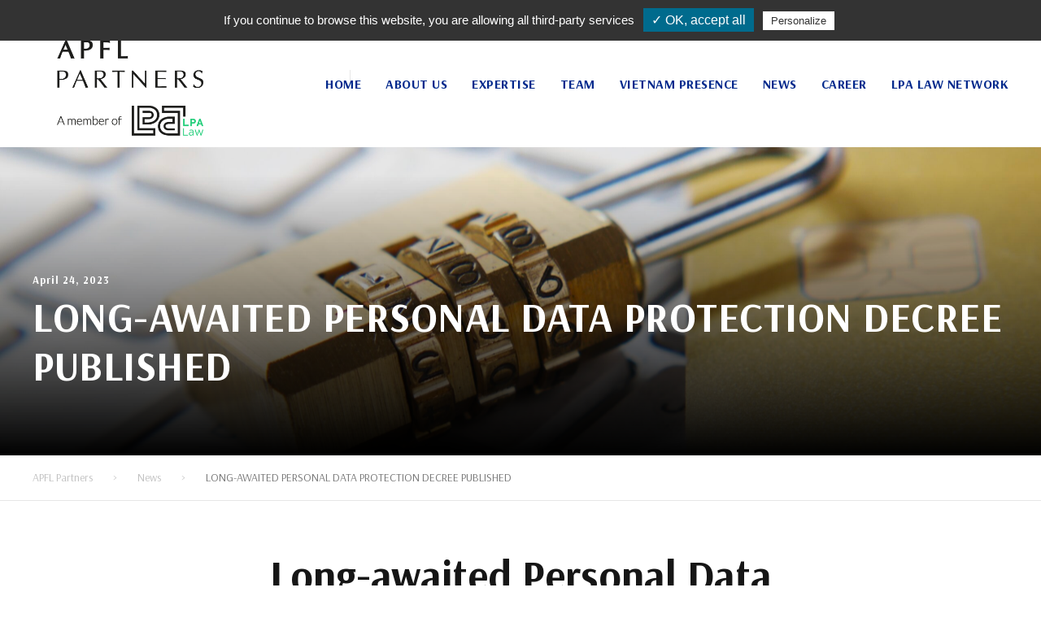

--- FILE ---
content_type: text/html; charset=UTF-8
request_url: https://www.apflpartners.com/long-awaited-personal-data-protection-decree-published/
body_size: 17941
content:
<!DOCTYPE html>
<html lang="en-US" class="no-js">
<head>
	<meta charset="UTF-8">
	<meta name="viewport" content="width=device-width, initial-scale=1">
	<link rel="profile" href="http://gmpg.org/xfn/11">
	<link rel="pingback" href="https://www.apflpartners.com/xmlrpc.php">
	<meta name='robots' content='index, follow, max-image-preview:large, max-snippet:-1, max-video-preview:-1' />

	<!-- This site is optimized with the Yoast SEO plugin v26.8 - https://yoast.com/product/yoast-seo-wordpress/ -->
	<title>LONG-AWAITED PERSONAL DATA PROTECTION DECREE PUBLISHED | APFL Partners</title>
	<link rel="canonical" href="https://www.apflpartners.com/long-awaited-personal-data-protection-decree-published/" />
	<meta property="og:locale" content="en_US" />
	<meta property="og:type" content="article" />
	<meta property="og:title" content="LONG-AWAITED PERSONAL DATA PROTECTION DECREE PUBLISHED | APFL Partners" />
	<meta property="og:description" content="Long-awaited PDP decree has been published with remarkable implications for enterprises" />
	<meta property="og:url" content="https://www.apflpartners.com/long-awaited-personal-data-protection-decree-published/" />
	<meta property="og:site_name" content="APFL Partners" />
	<meta property="article:publisher" content="https://www.facebook.com/AP-Audier-Partners-105614837911962/" />
	<meta property="article:published_time" content="2023-04-24T04:22:24+00:00" />
	<meta property="article:modified_time" content="2023-04-24T04:22:25+00:00" />
	<meta property="og:image" content="https://www.apflpartners.com/wp-content/uploads/2023/04/6AC69D36-E7E1-4FE1-BF75-7E9EFD2F28C2-scaled.jpeg" />
	<meta property="og:image:width" content="2560" />
	<meta property="og:image:height" content="1279" />
	<meta property="og:image:type" content="image/jpeg" />
	<meta name="author" content="adminwebsite" />
	<meta name="twitter:card" content="summary_large_image" />
	<meta name="twitter:creator" content="@audier_p" />
	<meta name="twitter:site" content="@audier_p" />
	<meta name="twitter:label1" content="Written by" />
	<meta name="twitter:data1" content="adminwebsite" />
	<meta name="twitter:label2" content="Est. reading time" />
	<meta name="twitter:data2" content="3 minutes" />
	<script type="application/ld+json" class="yoast-schema-graph">{"@context":"https://schema.org","@graph":[{"@type":"Article","@id":"https://www.apflpartners.com/long-awaited-personal-data-protection-decree-published/#article","isPartOf":{"@id":"https://www.apflpartners.com/long-awaited-personal-data-protection-decree-published/"},"author":{"name":"adminwebsite","@id":"https://www.apflpartners.com/#/schema/person/3ccf2df37c1a0cd7fb5a07604487a80b"},"headline":"LONG-AWAITED PERSONAL DATA PROTECTION DECREE PUBLISHED","datePublished":"2023-04-24T04:22:24+00:00","dateModified":"2023-04-24T04:22:25+00:00","mainEntityOfPage":{"@id":"https://www.apflpartners.com/long-awaited-personal-data-protection-decree-published/"},"wordCount":530,"commentCount":0,"publisher":{"@id":"https://www.apflpartners.com/#organization"},"image":{"@id":"https://www.apflpartners.com/long-awaited-personal-data-protection-decree-published/#primaryimage"},"thumbnailUrl":"https://www.apflpartners.com/wp-content/uploads/2023/04/6AC69D36-E7E1-4FE1-BF75-7E9EFD2F28C2-scaled.jpeg","articleSection":["News"],"inLanguage":"en-US","potentialAction":[{"@type":"CommentAction","name":"Comment","target":["https://www.apflpartners.com/long-awaited-personal-data-protection-decree-published/#respond"]}]},{"@type":"WebPage","@id":"https://www.apflpartners.com/long-awaited-personal-data-protection-decree-published/","url":"https://www.apflpartners.com/long-awaited-personal-data-protection-decree-published/","name":"LONG-AWAITED PERSONAL DATA PROTECTION DECREE PUBLISHED | APFL Partners","isPartOf":{"@id":"https://www.apflpartners.com/#website"},"primaryImageOfPage":{"@id":"https://www.apflpartners.com/long-awaited-personal-data-protection-decree-published/#primaryimage"},"image":{"@id":"https://www.apflpartners.com/long-awaited-personal-data-protection-decree-published/#primaryimage"},"thumbnailUrl":"https://www.apflpartners.com/wp-content/uploads/2023/04/6AC69D36-E7E1-4FE1-BF75-7E9EFD2F28C2-scaled.jpeg","datePublished":"2023-04-24T04:22:24+00:00","dateModified":"2023-04-24T04:22:25+00:00","breadcrumb":{"@id":"https://www.apflpartners.com/long-awaited-personal-data-protection-decree-published/#breadcrumb"},"inLanguage":"en-US","potentialAction":[{"@type":"ReadAction","target":["https://www.apflpartners.com/long-awaited-personal-data-protection-decree-published/"]}]},{"@type":"ImageObject","inLanguage":"en-US","@id":"https://www.apflpartners.com/long-awaited-personal-data-protection-decree-published/#primaryimage","url":"https://www.apflpartners.com/wp-content/uploads/2023/04/6AC69D36-E7E1-4FE1-BF75-7E9EFD2F28C2-scaled.jpeg","contentUrl":"https://www.apflpartners.com/wp-content/uploads/2023/04/6AC69D36-E7E1-4FE1-BF75-7E9EFD2F28C2-scaled.jpeg","width":2560,"height":1279},{"@type":"BreadcrumbList","@id":"https://www.apflpartners.com/long-awaited-personal-data-protection-decree-published/#breadcrumb","itemListElement":[{"@type":"ListItem","position":1,"name":"Home","item":"https://www.apflpartners.com/"},{"@type":"ListItem","position":2,"name":"LONG-AWAITED PERSONAL DATA PROTECTION DECREE PUBLISHED"}]},{"@type":"WebSite","@id":"https://www.apflpartners.com/#website","url":"https://www.apflpartners.com/","name":"APFL Partners","description":"An International Law Firm with France and UK-qualified lawyers","publisher":{"@id":"https://www.apflpartners.com/#organization"},"potentialAction":[{"@type":"SearchAction","target":{"@type":"EntryPoint","urlTemplate":"https://www.apflpartners.com/?s={search_term_string}"},"query-input":{"@type":"PropertyValueSpecification","valueRequired":true,"valueName":"search_term_string"}}],"inLanguage":"en-US"},{"@type":"Organization","@id":"https://www.apflpartners.com/#organization","name":"APFL Partners","url":"https://www.apflpartners.com/","logo":{"@type":"ImageObject","inLanguage":"en-US","@id":"https://www.apflpartners.com/#/schema/logo/image/","url":"https://www.apflpartners.com/wp-content/uploads/2025/03/Logo_APFL-x-LPA_color_web.png","contentUrl":"https://www.apflpartners.com/wp-content/uploads/2025/03/Logo_APFL-x-LPA_color_web.png","width":1391,"height":1010,"caption":"APFL Partners"},"image":{"@id":"https://www.apflpartners.com/#/schema/logo/image/"},"sameAs":["https://www.facebook.com/AP-Audier-Partners-105614837911962/","https://x.com/audier_p","https://www.linkedin.com/company/audier-&amp;-partners/"]},{"@type":"Person","@id":"https://www.apflpartners.com/#/schema/person/3ccf2df37c1a0cd7fb5a07604487a80b","name":"adminwebsite","image":{"@type":"ImageObject","inLanguage":"en-US","@id":"https://www.apflpartners.com/#/schema/person/image/","url":"https://secure.gravatar.com/avatar/fbb6b561bb74c12e28197b3075c93dbb425e9981036e2fc09b55bfab2c51fe4e?s=96&d=mm&r=g","contentUrl":"https://secure.gravatar.com/avatar/fbb6b561bb74c12e28197b3075c93dbb425e9981036e2fc09b55bfab2c51fe4e?s=96&d=mm&r=g","caption":"adminwebsite"},"url":"https://www.apflpartners.com/author/adminwebsite/"}]}</script>
	<!-- / Yoast SEO plugin. -->


<link rel='dns-prefetch' href='//fonts.googleapis.com' />
<link rel="alternate" type="application/rss+xml" title="APFL Partners &raquo; Feed" href="https://www.apflpartners.com/feed/" />
<link rel="alternate" type="application/rss+xml" title="APFL Partners &raquo; Comments Feed" href="https://www.apflpartners.com/comments/feed/" />
<link rel="alternate" type="application/rss+xml" title="APFL Partners &raquo; LONG-AWAITED PERSONAL DATA PROTECTION DECREE PUBLISHED Comments Feed" href="https://www.apflpartners.com/long-awaited-personal-data-protection-decree-published/feed/" />
<link rel="alternate" title="oEmbed (JSON)" type="application/json+oembed" href="https://www.apflpartners.com/wp-json/oembed/1.0/embed?url=https%3A%2F%2Fwww.apflpartners.com%2Flong-awaited-personal-data-protection-decree-published%2F" />
<link rel="alternate" title="oEmbed (XML)" type="text/xml+oembed" href="https://www.apflpartners.com/wp-json/oembed/1.0/embed?url=https%3A%2F%2Fwww.apflpartners.com%2Flong-awaited-personal-data-protection-decree-published%2F&#038;format=xml" />
<style id='wp-img-auto-sizes-contain-inline-css' type='text/css'>
img:is([sizes=auto i],[sizes^="auto," i]){contain-intrinsic-size:3000px 1500px}
/*# sourceURL=wp-img-auto-sizes-contain-inline-css */
</style>
<style id='wp-emoji-styles-inline-css' type='text/css'>

	img.wp-smiley, img.emoji {
		display: inline !important;
		border: none !important;
		box-shadow: none !important;
		height: 1em !important;
		width: 1em !important;
		margin: 0 0.07em !important;
		vertical-align: -0.1em !important;
		background: none !important;
		padding: 0 !important;
	}
/*# sourceURL=wp-emoji-styles-inline-css */
</style>
<style id='wp-block-library-inline-css' type='text/css'>
:root{--wp-block-synced-color:#7a00df;--wp-block-synced-color--rgb:122,0,223;--wp-bound-block-color:var(--wp-block-synced-color);--wp-editor-canvas-background:#ddd;--wp-admin-theme-color:#007cba;--wp-admin-theme-color--rgb:0,124,186;--wp-admin-theme-color-darker-10:#006ba1;--wp-admin-theme-color-darker-10--rgb:0,107,160.5;--wp-admin-theme-color-darker-20:#005a87;--wp-admin-theme-color-darker-20--rgb:0,90,135;--wp-admin-border-width-focus:2px}@media (min-resolution:192dpi){:root{--wp-admin-border-width-focus:1.5px}}.wp-element-button{cursor:pointer}:root .has-very-light-gray-background-color{background-color:#eee}:root .has-very-dark-gray-background-color{background-color:#313131}:root .has-very-light-gray-color{color:#eee}:root .has-very-dark-gray-color{color:#313131}:root .has-vivid-green-cyan-to-vivid-cyan-blue-gradient-background{background:linear-gradient(135deg,#00d084,#0693e3)}:root .has-purple-crush-gradient-background{background:linear-gradient(135deg,#34e2e4,#4721fb 50%,#ab1dfe)}:root .has-hazy-dawn-gradient-background{background:linear-gradient(135deg,#faaca8,#dad0ec)}:root .has-subdued-olive-gradient-background{background:linear-gradient(135deg,#fafae1,#67a671)}:root .has-atomic-cream-gradient-background{background:linear-gradient(135deg,#fdd79a,#004a59)}:root .has-nightshade-gradient-background{background:linear-gradient(135deg,#330968,#31cdcf)}:root .has-midnight-gradient-background{background:linear-gradient(135deg,#020381,#2874fc)}:root{--wp--preset--font-size--normal:16px;--wp--preset--font-size--huge:42px}.has-regular-font-size{font-size:1em}.has-larger-font-size{font-size:2.625em}.has-normal-font-size{font-size:var(--wp--preset--font-size--normal)}.has-huge-font-size{font-size:var(--wp--preset--font-size--huge)}.has-text-align-center{text-align:center}.has-text-align-left{text-align:left}.has-text-align-right{text-align:right}.has-fit-text{white-space:nowrap!important}#end-resizable-editor-section{display:none}.aligncenter{clear:both}.items-justified-left{justify-content:flex-start}.items-justified-center{justify-content:center}.items-justified-right{justify-content:flex-end}.items-justified-space-between{justify-content:space-between}.screen-reader-text{border:0;clip-path:inset(50%);height:1px;margin:-1px;overflow:hidden;padding:0;position:absolute;width:1px;word-wrap:normal!important}.screen-reader-text:focus{background-color:#ddd;clip-path:none;color:#444;display:block;font-size:1em;height:auto;left:5px;line-height:normal;padding:15px 23px 14px;text-decoration:none;top:5px;width:auto;z-index:100000}html :where(.has-border-color){border-style:solid}html :where([style*=border-top-color]){border-top-style:solid}html :where([style*=border-right-color]){border-right-style:solid}html :where([style*=border-bottom-color]){border-bottom-style:solid}html :where([style*=border-left-color]){border-left-style:solid}html :where([style*=border-width]){border-style:solid}html :where([style*=border-top-width]){border-top-style:solid}html :where([style*=border-right-width]){border-right-style:solid}html :where([style*=border-bottom-width]){border-bottom-style:solid}html :where([style*=border-left-width]){border-left-style:solid}html :where(img[class*=wp-image-]){height:auto;max-width:100%}:where(figure){margin:0 0 1em}html :where(.is-position-sticky){--wp-admin--admin-bar--position-offset:var(--wp-admin--admin-bar--height,0px)}@media screen and (max-width:600px){html :where(.is-position-sticky){--wp-admin--admin-bar--position-offset:0px}}

/*# sourceURL=wp-block-library-inline-css */
</style><style id='wp-block-heading-inline-css' type='text/css'>
h1:where(.wp-block-heading).has-background,h2:where(.wp-block-heading).has-background,h3:where(.wp-block-heading).has-background,h4:where(.wp-block-heading).has-background,h5:where(.wp-block-heading).has-background,h6:where(.wp-block-heading).has-background{padding:1.25em 2.375em}h1.has-text-align-left[style*=writing-mode]:where([style*=vertical-lr]),h1.has-text-align-right[style*=writing-mode]:where([style*=vertical-rl]),h2.has-text-align-left[style*=writing-mode]:where([style*=vertical-lr]),h2.has-text-align-right[style*=writing-mode]:where([style*=vertical-rl]),h3.has-text-align-left[style*=writing-mode]:where([style*=vertical-lr]),h3.has-text-align-right[style*=writing-mode]:where([style*=vertical-rl]),h4.has-text-align-left[style*=writing-mode]:where([style*=vertical-lr]),h4.has-text-align-right[style*=writing-mode]:where([style*=vertical-rl]),h5.has-text-align-left[style*=writing-mode]:where([style*=vertical-lr]),h5.has-text-align-right[style*=writing-mode]:where([style*=vertical-rl]),h6.has-text-align-left[style*=writing-mode]:where([style*=vertical-lr]),h6.has-text-align-right[style*=writing-mode]:where([style*=vertical-rl]){rotate:180deg}
/*# sourceURL=https://www.apflpartners.com/wp-includes/blocks/heading/style.min.css */
</style>
<style id='wp-block-image-inline-css' type='text/css'>
.wp-block-image>a,.wp-block-image>figure>a{display:inline-block}.wp-block-image img{box-sizing:border-box;height:auto;max-width:100%;vertical-align:bottom}@media not (prefers-reduced-motion){.wp-block-image img.hide{visibility:hidden}.wp-block-image img.show{animation:show-content-image .4s}}.wp-block-image[style*=border-radius] img,.wp-block-image[style*=border-radius]>a{border-radius:inherit}.wp-block-image.has-custom-border img{box-sizing:border-box}.wp-block-image.aligncenter{text-align:center}.wp-block-image.alignfull>a,.wp-block-image.alignwide>a{width:100%}.wp-block-image.alignfull img,.wp-block-image.alignwide img{height:auto;width:100%}.wp-block-image .aligncenter,.wp-block-image .alignleft,.wp-block-image .alignright,.wp-block-image.aligncenter,.wp-block-image.alignleft,.wp-block-image.alignright{display:table}.wp-block-image .aligncenter>figcaption,.wp-block-image .alignleft>figcaption,.wp-block-image .alignright>figcaption,.wp-block-image.aligncenter>figcaption,.wp-block-image.alignleft>figcaption,.wp-block-image.alignright>figcaption{caption-side:bottom;display:table-caption}.wp-block-image .alignleft{float:left;margin:.5em 1em .5em 0}.wp-block-image .alignright{float:right;margin:.5em 0 .5em 1em}.wp-block-image .aligncenter{margin-left:auto;margin-right:auto}.wp-block-image :where(figcaption){margin-bottom:1em;margin-top:.5em}.wp-block-image.is-style-circle-mask img{border-radius:9999px}@supports ((-webkit-mask-image:none) or (mask-image:none)) or (-webkit-mask-image:none){.wp-block-image.is-style-circle-mask img{border-radius:0;-webkit-mask-image:url('data:image/svg+xml;utf8,<svg viewBox="0 0 100 100" xmlns="http://www.w3.org/2000/svg"><circle cx="50" cy="50" r="50"/></svg>');mask-image:url('data:image/svg+xml;utf8,<svg viewBox="0 0 100 100" xmlns="http://www.w3.org/2000/svg"><circle cx="50" cy="50" r="50"/></svg>');mask-mode:alpha;-webkit-mask-position:center;mask-position:center;-webkit-mask-repeat:no-repeat;mask-repeat:no-repeat;-webkit-mask-size:contain;mask-size:contain}}:root :where(.wp-block-image.is-style-rounded img,.wp-block-image .is-style-rounded img){border-radius:9999px}.wp-block-image figure{margin:0}.wp-lightbox-container{display:flex;flex-direction:column;position:relative}.wp-lightbox-container img{cursor:zoom-in}.wp-lightbox-container img:hover+button{opacity:1}.wp-lightbox-container button{align-items:center;backdrop-filter:blur(16px) saturate(180%);background-color:#5a5a5a40;border:none;border-radius:4px;cursor:zoom-in;display:flex;height:20px;justify-content:center;opacity:0;padding:0;position:absolute;right:16px;text-align:center;top:16px;width:20px;z-index:100}@media not (prefers-reduced-motion){.wp-lightbox-container button{transition:opacity .2s ease}}.wp-lightbox-container button:focus-visible{outline:3px auto #5a5a5a40;outline:3px auto -webkit-focus-ring-color;outline-offset:3px}.wp-lightbox-container button:hover{cursor:pointer;opacity:1}.wp-lightbox-container button:focus{opacity:1}.wp-lightbox-container button:focus,.wp-lightbox-container button:hover,.wp-lightbox-container button:not(:hover):not(:active):not(.has-background){background-color:#5a5a5a40;border:none}.wp-lightbox-overlay{box-sizing:border-box;cursor:zoom-out;height:100vh;left:0;overflow:hidden;position:fixed;top:0;visibility:hidden;width:100%;z-index:100000}.wp-lightbox-overlay .close-button{align-items:center;cursor:pointer;display:flex;justify-content:center;min-height:40px;min-width:40px;padding:0;position:absolute;right:calc(env(safe-area-inset-right) + 16px);top:calc(env(safe-area-inset-top) + 16px);z-index:5000000}.wp-lightbox-overlay .close-button:focus,.wp-lightbox-overlay .close-button:hover,.wp-lightbox-overlay .close-button:not(:hover):not(:active):not(.has-background){background:none;border:none}.wp-lightbox-overlay .lightbox-image-container{height:var(--wp--lightbox-container-height);left:50%;overflow:hidden;position:absolute;top:50%;transform:translate(-50%,-50%);transform-origin:top left;width:var(--wp--lightbox-container-width);z-index:9999999999}.wp-lightbox-overlay .wp-block-image{align-items:center;box-sizing:border-box;display:flex;height:100%;justify-content:center;margin:0;position:relative;transform-origin:0 0;width:100%;z-index:3000000}.wp-lightbox-overlay .wp-block-image img{height:var(--wp--lightbox-image-height);min-height:var(--wp--lightbox-image-height);min-width:var(--wp--lightbox-image-width);width:var(--wp--lightbox-image-width)}.wp-lightbox-overlay .wp-block-image figcaption{display:none}.wp-lightbox-overlay button{background:none;border:none}.wp-lightbox-overlay .scrim{background-color:#fff;height:100%;opacity:.9;position:absolute;width:100%;z-index:2000000}.wp-lightbox-overlay.active{visibility:visible}@media not (prefers-reduced-motion){.wp-lightbox-overlay.active{animation:turn-on-visibility .25s both}.wp-lightbox-overlay.active img{animation:turn-on-visibility .35s both}.wp-lightbox-overlay.show-closing-animation:not(.active){animation:turn-off-visibility .35s both}.wp-lightbox-overlay.show-closing-animation:not(.active) img{animation:turn-off-visibility .25s both}.wp-lightbox-overlay.zoom.active{animation:none;opacity:1;visibility:visible}.wp-lightbox-overlay.zoom.active .lightbox-image-container{animation:lightbox-zoom-in .4s}.wp-lightbox-overlay.zoom.active .lightbox-image-container img{animation:none}.wp-lightbox-overlay.zoom.active .scrim{animation:turn-on-visibility .4s forwards}.wp-lightbox-overlay.zoom.show-closing-animation:not(.active){animation:none}.wp-lightbox-overlay.zoom.show-closing-animation:not(.active) .lightbox-image-container{animation:lightbox-zoom-out .4s}.wp-lightbox-overlay.zoom.show-closing-animation:not(.active) .lightbox-image-container img{animation:none}.wp-lightbox-overlay.zoom.show-closing-animation:not(.active) .scrim{animation:turn-off-visibility .4s forwards}}@keyframes show-content-image{0%{visibility:hidden}99%{visibility:hidden}to{visibility:visible}}@keyframes turn-on-visibility{0%{opacity:0}to{opacity:1}}@keyframes turn-off-visibility{0%{opacity:1;visibility:visible}99%{opacity:0;visibility:visible}to{opacity:0;visibility:hidden}}@keyframes lightbox-zoom-in{0%{transform:translate(calc((-100vw + var(--wp--lightbox-scrollbar-width))/2 + var(--wp--lightbox-initial-left-position)),calc(-50vh + var(--wp--lightbox-initial-top-position))) scale(var(--wp--lightbox-scale))}to{transform:translate(-50%,-50%) scale(1)}}@keyframes lightbox-zoom-out{0%{transform:translate(-50%,-50%) scale(1);visibility:visible}99%{visibility:visible}to{transform:translate(calc((-100vw + var(--wp--lightbox-scrollbar-width))/2 + var(--wp--lightbox-initial-left-position)),calc(-50vh + var(--wp--lightbox-initial-top-position))) scale(var(--wp--lightbox-scale));visibility:hidden}}
/*# sourceURL=https://www.apflpartners.com/wp-includes/blocks/image/style.min.css */
</style>
<style id='wp-block-list-inline-css' type='text/css'>
ol,ul{box-sizing:border-box}:root :where(.wp-block-list.has-background){padding:1.25em 2.375em}
/*# sourceURL=https://www.apflpartners.com/wp-includes/blocks/list/style.min.css */
</style>
<style id='wp-block-paragraph-inline-css' type='text/css'>
.is-small-text{font-size:.875em}.is-regular-text{font-size:1em}.is-large-text{font-size:2.25em}.is-larger-text{font-size:3em}.has-drop-cap:not(:focus):first-letter{float:left;font-size:8.4em;font-style:normal;font-weight:100;line-height:.68;margin:.05em .1em 0 0;text-transform:uppercase}body.rtl .has-drop-cap:not(:focus):first-letter{float:none;margin-left:.1em}p.has-drop-cap.has-background{overflow:hidden}:root :where(p.has-background){padding:1.25em 2.375em}:where(p.has-text-color:not(.has-link-color)) a{color:inherit}p.has-text-align-left[style*="writing-mode:vertical-lr"],p.has-text-align-right[style*="writing-mode:vertical-rl"]{rotate:180deg}
/*# sourceURL=https://www.apflpartners.com/wp-includes/blocks/paragraph/style.min.css */
</style>
<style id='wp-block-separator-inline-css' type='text/css'>
@charset "UTF-8";.wp-block-separator{border:none;border-top:2px solid}:root :where(.wp-block-separator.is-style-dots){height:auto;line-height:1;text-align:center}:root :where(.wp-block-separator.is-style-dots):before{color:currentColor;content:"···";font-family:serif;font-size:1.5em;letter-spacing:2em;padding-left:2em}.wp-block-separator.is-style-dots{background:none!important;border:none!important}
/*# sourceURL=https://www.apflpartners.com/wp-includes/blocks/separator/style.min.css */
</style>
<style id='wp-block-spacer-inline-css' type='text/css'>
.wp-block-spacer{clear:both}
/*# sourceURL=https://www.apflpartners.com/wp-includes/blocks/spacer/style.min.css */
</style>
<style id='global-styles-inline-css' type='text/css'>
:root{--wp--preset--aspect-ratio--square: 1;--wp--preset--aspect-ratio--4-3: 4/3;--wp--preset--aspect-ratio--3-4: 3/4;--wp--preset--aspect-ratio--3-2: 3/2;--wp--preset--aspect-ratio--2-3: 2/3;--wp--preset--aspect-ratio--16-9: 16/9;--wp--preset--aspect-ratio--9-16: 9/16;--wp--preset--color--black: #000000;--wp--preset--color--cyan-bluish-gray: #abb8c3;--wp--preset--color--white: #ffffff;--wp--preset--color--pale-pink: #f78da7;--wp--preset--color--vivid-red: #cf2e2e;--wp--preset--color--luminous-vivid-orange: #ff6900;--wp--preset--color--luminous-vivid-amber: #fcb900;--wp--preset--color--light-green-cyan: #7bdcb5;--wp--preset--color--vivid-green-cyan: #00d084;--wp--preset--color--pale-cyan-blue: #8ed1fc;--wp--preset--color--vivid-cyan-blue: #0693e3;--wp--preset--color--vivid-purple: #9b51e0;--wp--preset--gradient--vivid-cyan-blue-to-vivid-purple: linear-gradient(135deg,rgb(6,147,227) 0%,rgb(155,81,224) 100%);--wp--preset--gradient--light-green-cyan-to-vivid-green-cyan: linear-gradient(135deg,rgb(122,220,180) 0%,rgb(0,208,130) 100%);--wp--preset--gradient--luminous-vivid-amber-to-luminous-vivid-orange: linear-gradient(135deg,rgb(252,185,0) 0%,rgb(255,105,0) 100%);--wp--preset--gradient--luminous-vivid-orange-to-vivid-red: linear-gradient(135deg,rgb(255,105,0) 0%,rgb(207,46,46) 100%);--wp--preset--gradient--very-light-gray-to-cyan-bluish-gray: linear-gradient(135deg,rgb(238,238,238) 0%,rgb(169,184,195) 100%);--wp--preset--gradient--cool-to-warm-spectrum: linear-gradient(135deg,rgb(74,234,220) 0%,rgb(151,120,209) 20%,rgb(207,42,186) 40%,rgb(238,44,130) 60%,rgb(251,105,98) 80%,rgb(254,248,76) 100%);--wp--preset--gradient--blush-light-purple: linear-gradient(135deg,rgb(255,206,236) 0%,rgb(152,150,240) 100%);--wp--preset--gradient--blush-bordeaux: linear-gradient(135deg,rgb(254,205,165) 0%,rgb(254,45,45) 50%,rgb(107,0,62) 100%);--wp--preset--gradient--luminous-dusk: linear-gradient(135deg,rgb(255,203,112) 0%,rgb(199,81,192) 50%,rgb(65,88,208) 100%);--wp--preset--gradient--pale-ocean: linear-gradient(135deg,rgb(255,245,203) 0%,rgb(182,227,212) 50%,rgb(51,167,181) 100%);--wp--preset--gradient--electric-grass: linear-gradient(135deg,rgb(202,248,128) 0%,rgb(113,206,126) 100%);--wp--preset--gradient--midnight: linear-gradient(135deg,rgb(2,3,129) 0%,rgb(40,116,252) 100%);--wp--preset--font-size--small: 13px;--wp--preset--font-size--medium: 20px;--wp--preset--font-size--large: 36px;--wp--preset--font-size--x-large: 42px;--wp--preset--spacing--20: 0.44rem;--wp--preset--spacing--30: 0.67rem;--wp--preset--spacing--40: 1rem;--wp--preset--spacing--50: 1.5rem;--wp--preset--spacing--60: 2.25rem;--wp--preset--spacing--70: 3.38rem;--wp--preset--spacing--80: 5.06rem;--wp--preset--shadow--natural: 6px 6px 9px rgba(0, 0, 0, 0.2);--wp--preset--shadow--deep: 12px 12px 50px rgba(0, 0, 0, 0.4);--wp--preset--shadow--sharp: 6px 6px 0px rgba(0, 0, 0, 0.2);--wp--preset--shadow--outlined: 6px 6px 0px -3px rgb(255, 255, 255), 6px 6px rgb(0, 0, 0);--wp--preset--shadow--crisp: 6px 6px 0px rgb(0, 0, 0);}:where(.is-layout-flex){gap: 0.5em;}:where(.is-layout-grid){gap: 0.5em;}body .is-layout-flex{display: flex;}.is-layout-flex{flex-wrap: wrap;align-items: center;}.is-layout-flex > :is(*, div){margin: 0;}body .is-layout-grid{display: grid;}.is-layout-grid > :is(*, div){margin: 0;}:where(.wp-block-columns.is-layout-flex){gap: 2em;}:where(.wp-block-columns.is-layout-grid){gap: 2em;}:where(.wp-block-post-template.is-layout-flex){gap: 1.25em;}:where(.wp-block-post-template.is-layout-grid){gap: 1.25em;}.has-black-color{color: var(--wp--preset--color--black) !important;}.has-cyan-bluish-gray-color{color: var(--wp--preset--color--cyan-bluish-gray) !important;}.has-white-color{color: var(--wp--preset--color--white) !important;}.has-pale-pink-color{color: var(--wp--preset--color--pale-pink) !important;}.has-vivid-red-color{color: var(--wp--preset--color--vivid-red) !important;}.has-luminous-vivid-orange-color{color: var(--wp--preset--color--luminous-vivid-orange) !important;}.has-luminous-vivid-amber-color{color: var(--wp--preset--color--luminous-vivid-amber) !important;}.has-light-green-cyan-color{color: var(--wp--preset--color--light-green-cyan) !important;}.has-vivid-green-cyan-color{color: var(--wp--preset--color--vivid-green-cyan) !important;}.has-pale-cyan-blue-color{color: var(--wp--preset--color--pale-cyan-blue) !important;}.has-vivid-cyan-blue-color{color: var(--wp--preset--color--vivid-cyan-blue) !important;}.has-vivid-purple-color{color: var(--wp--preset--color--vivid-purple) !important;}.has-black-background-color{background-color: var(--wp--preset--color--black) !important;}.has-cyan-bluish-gray-background-color{background-color: var(--wp--preset--color--cyan-bluish-gray) !important;}.has-white-background-color{background-color: var(--wp--preset--color--white) !important;}.has-pale-pink-background-color{background-color: var(--wp--preset--color--pale-pink) !important;}.has-vivid-red-background-color{background-color: var(--wp--preset--color--vivid-red) !important;}.has-luminous-vivid-orange-background-color{background-color: var(--wp--preset--color--luminous-vivid-orange) !important;}.has-luminous-vivid-amber-background-color{background-color: var(--wp--preset--color--luminous-vivid-amber) !important;}.has-light-green-cyan-background-color{background-color: var(--wp--preset--color--light-green-cyan) !important;}.has-vivid-green-cyan-background-color{background-color: var(--wp--preset--color--vivid-green-cyan) !important;}.has-pale-cyan-blue-background-color{background-color: var(--wp--preset--color--pale-cyan-blue) !important;}.has-vivid-cyan-blue-background-color{background-color: var(--wp--preset--color--vivid-cyan-blue) !important;}.has-vivid-purple-background-color{background-color: var(--wp--preset--color--vivid-purple) !important;}.has-black-border-color{border-color: var(--wp--preset--color--black) !important;}.has-cyan-bluish-gray-border-color{border-color: var(--wp--preset--color--cyan-bluish-gray) !important;}.has-white-border-color{border-color: var(--wp--preset--color--white) !important;}.has-pale-pink-border-color{border-color: var(--wp--preset--color--pale-pink) !important;}.has-vivid-red-border-color{border-color: var(--wp--preset--color--vivid-red) !important;}.has-luminous-vivid-orange-border-color{border-color: var(--wp--preset--color--luminous-vivid-orange) !important;}.has-luminous-vivid-amber-border-color{border-color: var(--wp--preset--color--luminous-vivid-amber) !important;}.has-light-green-cyan-border-color{border-color: var(--wp--preset--color--light-green-cyan) !important;}.has-vivid-green-cyan-border-color{border-color: var(--wp--preset--color--vivid-green-cyan) !important;}.has-pale-cyan-blue-border-color{border-color: var(--wp--preset--color--pale-cyan-blue) !important;}.has-vivid-cyan-blue-border-color{border-color: var(--wp--preset--color--vivid-cyan-blue) !important;}.has-vivid-purple-border-color{border-color: var(--wp--preset--color--vivid-purple) !important;}.has-vivid-cyan-blue-to-vivid-purple-gradient-background{background: var(--wp--preset--gradient--vivid-cyan-blue-to-vivid-purple) !important;}.has-light-green-cyan-to-vivid-green-cyan-gradient-background{background: var(--wp--preset--gradient--light-green-cyan-to-vivid-green-cyan) !important;}.has-luminous-vivid-amber-to-luminous-vivid-orange-gradient-background{background: var(--wp--preset--gradient--luminous-vivid-amber-to-luminous-vivid-orange) !important;}.has-luminous-vivid-orange-to-vivid-red-gradient-background{background: var(--wp--preset--gradient--luminous-vivid-orange-to-vivid-red) !important;}.has-very-light-gray-to-cyan-bluish-gray-gradient-background{background: var(--wp--preset--gradient--very-light-gray-to-cyan-bluish-gray) !important;}.has-cool-to-warm-spectrum-gradient-background{background: var(--wp--preset--gradient--cool-to-warm-spectrum) !important;}.has-blush-light-purple-gradient-background{background: var(--wp--preset--gradient--blush-light-purple) !important;}.has-blush-bordeaux-gradient-background{background: var(--wp--preset--gradient--blush-bordeaux) !important;}.has-luminous-dusk-gradient-background{background: var(--wp--preset--gradient--luminous-dusk) !important;}.has-pale-ocean-gradient-background{background: var(--wp--preset--gradient--pale-ocean) !important;}.has-electric-grass-gradient-background{background: var(--wp--preset--gradient--electric-grass) !important;}.has-midnight-gradient-background{background: var(--wp--preset--gradient--midnight) !important;}.has-small-font-size{font-size: var(--wp--preset--font-size--small) !important;}.has-medium-font-size{font-size: var(--wp--preset--font-size--medium) !important;}.has-large-font-size{font-size: var(--wp--preset--font-size--large) !important;}.has-x-large-font-size{font-size: var(--wp--preset--font-size--x-large) !important;}
/*# sourceURL=global-styles-inline-css */
</style>

<style id='classic-theme-styles-inline-css' type='text/css'>
/*! This file is auto-generated */
.wp-block-button__link{color:#fff;background-color:#32373c;border-radius:9999px;box-shadow:none;text-decoration:none;padding:calc(.667em + 2px) calc(1.333em + 2px);font-size:1.125em}.wp-block-file__button{background:#32373c;color:#fff;text-decoration:none}
/*# sourceURL=/wp-includes/css/classic-themes.min.css */
</style>
<link rel='stylesheet' id='contact-form-7-css' href='https://www.apflpartners.com/wp-content/plugins/contact-form-7/includes/css/styles.css?ver=6.1.4' type='text/css' media='all' />
<link rel='stylesheet' id='gdlr-core-google-font-css' href='https://fonts.googleapis.com/css?family=Arsenal%3Aregular%2Citalic%2C700%2C700italic&#038;subset=cyrillic%2Ccyrillic-ext%2Clatin%2Clatin-ext%2Cvietnamese&#038;ver=6.9' type='text/css' media='all' />
<link rel='stylesheet' id='font-awesome-css' href='https://www.apflpartners.com/wp-content/plugins/goodlayers-core/plugins/fontawesome/font-awesome.css?ver=6.9' type='text/css' media='all' />
<link rel='stylesheet' id='elegant-font-css' href='https://www.apflpartners.com/wp-content/plugins/goodlayers-core/plugins/elegant/elegant-font.css?ver=6.9' type='text/css' media='all' />
<link rel='stylesheet' id='gdlr-core-plugin-css' href='https://www.apflpartners.com/wp-content/plugins/goodlayers-core/plugins/style.css?ver=1750939839' type='text/css' media='all' />
<link rel='stylesheet' id='gdlr-core-page-builder-css' href='https://www.apflpartners.com/wp-content/plugins/goodlayers-core/include/css/page-builder.css?ver=6.9' type='text/css' media='all' />
<link rel='stylesheet' id='rs-plugin-settings-css' href='https://www.apflpartners.com/wp-content/plugins/revslider/public/assets/css/rs6.css?ver=6.4.6' type='text/css' media='all' />
<style id='rs-plugin-settings-inline-css' type='text/css'>
#rs-demo-id {}
/*# sourceURL=rs-plugin-settings-inline-css */
</style>
<link rel='stylesheet' id='newsletter-css' href='https://www.apflpartners.com/wp-content/plugins/newsletter/style.css?ver=9.1.1' type='text/css' media='all' />
<link rel='stylesheet' id='attorna-style-core-css' href='https://www.apflpartners.com/wp-content/themes/attorna/css/style-core.css?ver=6.9' type='text/css' media='all' />
<link rel='stylesheet' id='attorna-custom-style-css' href='https://www.apflpartners.com/wp-content/uploads/attorna-style-custom.css?1750939839&#038;ver=6.9' type='text/css' media='all' />
<link rel='stylesheet' id='attorna-mmenu-css' href='https://www.apflpartners.com/wp-content/themes/attorna/css/mmenu.css?ver=6.9' type='text/css' media='all' />
<script type="text/javascript" src="https://www.apflpartners.com/wp-includes/js/jquery/jquery.min.js?ver=3.7.1" id="jquery-core-js"></script>
<script type="text/javascript" src="https://www.apflpartners.com/wp-includes/js/jquery/jquery-migrate.min.js?ver=3.4.1" id="jquery-migrate-js"></script>
<script type="text/javascript" src="https://www.apflpartners.com/wp-content/plugins/revslider/public/assets/js/rbtools.min.js?ver=6.4.4" id="tp-tools-js"></script>
<script type="text/javascript" src="https://www.apflpartners.com/wp-content/plugins/revslider/public/assets/js/rs6.min.js?ver=6.4.6" id="revmin-js"></script>
<script type="text/javascript" src="https://www.apflpartners.com/wp-content/plugins/stn-cookies/tarteaucitron/tarteaucitron.js?ver=1.2" id="tarteaucitron-js"></script>
<script type="text/javascript" src="https://www.apflpartners.com/wp-content/plugins/stn-cookies/js/config.js?ver=1.0" id="tarteaucitron-config-js"></script>
<link rel="https://api.w.org/" href="https://www.apflpartners.com/wp-json/" /><link rel="alternate" title="JSON" type="application/json" href="https://www.apflpartners.com/wp-json/wp/v2/posts/13611" /><link rel="EditURI" type="application/rsd+xml" title="RSD" href="https://www.apflpartners.com/xmlrpc.php?rsd" />
<meta name="generator" content="WordPress 6.9" />
<link rel='shortlink' href='https://www.apflpartners.com/?p=13611' />
	<!-- Global site tag (gtag.js) - Google Analytics -->
		<script async src="https://www.googletagmanager.com/gtag/js?id=UA-174481734-1"></script>
		<script>
		window.dataLayer = window.dataLayer || [];
	function gtag(){dataLayer.push(arguments);}
	gtag('js', new Date());

	gtag('config', 'UA-174481734-1');
	</script>
	<meta name="generator" content="Redux 4.5.10" /><script> tarteaucitron.user.gtagUa ="UA-174481734-1"</script><style type="text/css">.recentcomments a{display:inline !important;padding:0 !important;margin:0 !important;}</style><meta name="generator" content="Powered by Slider Revolution 6.4.6 - responsive, Mobile-Friendly Slider Plugin for WordPress with comfortable drag and drop interface." />
<link rel="icon" href="https://www.apflpartners.com/wp-content/uploads/2025/03/cropped-Logo_APFL-x-LPA_favicon-32x32.jpg" sizes="32x32" />
<link rel="icon" href="https://www.apflpartners.com/wp-content/uploads/2025/03/cropped-Logo_APFL-x-LPA_favicon-192x192.jpg" sizes="192x192" />
<link rel="apple-touch-icon" href="https://www.apflpartners.com/wp-content/uploads/2025/03/cropped-Logo_APFL-x-LPA_favicon-180x180.jpg" />
<meta name="msapplication-TileImage" content="https://www.apflpartners.com/wp-content/uploads/2025/03/cropped-Logo_APFL-x-LPA_favicon-270x270.jpg" />
<script type="text/javascript">function setREVStartSize(e){
			//window.requestAnimationFrame(function() {				 
				window.RSIW = window.RSIW===undefined ? window.innerWidth : window.RSIW;	
				window.RSIH = window.RSIH===undefined ? window.innerHeight : window.RSIH;	
				try {								
					var pw = document.getElementById(e.c).parentNode.offsetWidth,
						newh;
					pw = pw===0 || isNaN(pw) ? window.RSIW : pw;
					e.tabw = e.tabw===undefined ? 0 : parseInt(e.tabw);
					e.thumbw = e.thumbw===undefined ? 0 : parseInt(e.thumbw);
					e.tabh = e.tabh===undefined ? 0 : parseInt(e.tabh);
					e.thumbh = e.thumbh===undefined ? 0 : parseInt(e.thumbh);
					e.tabhide = e.tabhide===undefined ? 0 : parseInt(e.tabhide);
					e.thumbhide = e.thumbhide===undefined ? 0 : parseInt(e.thumbhide);
					e.mh = e.mh===undefined || e.mh=="" || e.mh==="auto" ? 0 : parseInt(e.mh,0);		
					if(e.layout==="fullscreen" || e.l==="fullscreen") 						
						newh = Math.max(e.mh,window.RSIH);					
					else{					
						e.gw = Array.isArray(e.gw) ? e.gw : [e.gw];
						for (var i in e.rl) if (e.gw[i]===undefined || e.gw[i]===0) e.gw[i] = e.gw[i-1];					
						e.gh = e.el===undefined || e.el==="" || (Array.isArray(e.el) && e.el.length==0)? e.gh : e.el;
						e.gh = Array.isArray(e.gh) ? e.gh : [e.gh];
						for (var i in e.rl) if (e.gh[i]===undefined || e.gh[i]===0) e.gh[i] = e.gh[i-1];
											
						var nl = new Array(e.rl.length),
							ix = 0,						
							sl;					
						e.tabw = e.tabhide>=pw ? 0 : e.tabw;
						e.thumbw = e.thumbhide>=pw ? 0 : e.thumbw;
						e.tabh = e.tabhide>=pw ? 0 : e.tabh;
						e.thumbh = e.thumbhide>=pw ? 0 : e.thumbh;					
						for (var i in e.rl) nl[i] = e.rl[i]<window.RSIW ? 0 : e.rl[i];
						sl = nl[0];									
						for (var i in nl) if (sl>nl[i] && nl[i]>0) { sl = nl[i]; ix=i;}															
						var m = pw>(e.gw[ix]+e.tabw+e.thumbw) ? 1 : (pw-(e.tabw+e.thumbw)) / (e.gw[ix]);					
						newh =  (e.gh[ix] * m) + (e.tabh + e.thumbh);
					}				
					if(window.rs_init_css===undefined) window.rs_init_css = document.head.appendChild(document.createElement("style"));					
					document.getElementById(e.c).height = newh+"px";
					window.rs_init_css.innerHTML += "#"+e.c+"_wrapper { height: "+newh+"px }";				
				} catch(e){
					console.log("Failure at Presize of Slider:" + e)
				}					   
			//});
		  };</script>
		<style type="text/css" id="wp-custom-css">
			#paging,.entry-related{
display:none;
}
iframe {
	max-width: 100%;
}

.gdlr-core-icon-list-content{
	text-align:justify
		}
.gdlr-core-personnel-thumbnail-hover-title {font-size: 15px;font-weight: 600}
.gdlr-core-personnel-thumbnail-hover-content
{line-height: 1.5}

.gdlr-core-personnel-list-image a img {
	position: relative;
    z-index: 2;
}
.gdlr-core-hover-element:hover >a:before{
	opacity: 1;
}	
.gdlr-core-personnel-list-image > a:before {
	content:'';
	position: absolute;
	top: 0;
	left: 0;
	width: 100%;
	height: 100%;
	background: rgba(0, 0, 0, 0.5);
	z-index: 3;
	opacity: 0;
	transition: 0.3s ease;
}
.gdlr-core-personnel-list-image a {
	display: block;
	position: relative;
}
.gdlr-core-personnel-thumbnail-hover-content {
	z-index: 9;
}
.gdlr-core-hover-opacity {
	background: none;
}
.map_wrapper .map_container {
	text-align: center;
}
.map_render:empty {
  text-align: center;
    border: 6px solid #f3f3f3;
    border-top: 6px solid #006b8d;
    border-radius: 50%;
    width: 100px;
    height: 100px!important;
    animation: spin 2s linear infinite;
    display: inline-block;
    margin: auto;
		position: absolute;
	top: calc(50% - 50px);
	left: calc(50% - 50px);
}

@keyframes spin {
  0% { transform: rotate(0deg); }
  100% { transform: rotate(360deg);}
}

.sf-menu > li > .sub-menu a, .sf-menu > .attorna-mega-menu > .sf-mega a, .sf-vertical ul.sub-menu li a {
	font-size: 15px;
}		</style>
		</head>

<body class="wp-singular post-template-default single single-post postid-13611 single-format-standard wp-theme-attorna gdlr-core-body attorna-body attorna-body-front attorna-full  attorna-blog-style-2  attorna-blockquote-style-1 gdlr-core-link-to-lightbox" data-home-url="https://www.apflpartners.com/" >
<div class="attorna-mobile-header-wrap" ><div class="attorna-mobile-header attorna-header-background attorna-style-slide " id="attorna-mobile-header" ><div class="attorna-mobile-header-container attorna-container clearfix" ><div class="attorna-logo  attorna-item-pdlr"><div class="attorna-logo-inner"><a class="" href="https://www.apflpartners.com/" ><img src="https://www.apflpartners.com/wp-content/uploads/2025/03/Logo_APFL-x-LPA_color_web.png" alt="" width="1391" height="1010" title="Logo_APFL-x-LPA_color_web" /></a></div></div><div class="attorna-mobile-menu-right" ><div class="attorna-overlay-menu attorna-mobile-menu" id="attorna-mobile-menu" ><a class="attorna-overlay-menu-icon attorna-mobile-menu-button attorna-mobile-button-hamburger-with-border" href="#" ><i class="fa fa-bars" ></i></a><div class="attorna-overlay-menu-content attorna-navigation-font" ><div class="attorna-overlay-menu-close" ></div><div class="attorna-overlay-menu-row" ><div class="attorna-overlay-menu-cell" ><ul id="menu-main-menu" class="menu"><li class="menu-item menu-item-type-post_type menu-item-object-page menu-item-home menu-item-7194"><a href="https://www.apflpartners.com/">Home</a></li>
<li class="menu-item menu-item-type-post_type menu-item-object-page menu-item-has-children menu-item-7467"><a href="https://www.apflpartners.com/about-audier-partners/">About Us</a>
<ul class="sub-menu">
	<li class="menu-item menu-item-type-post_type menu-item-object-page menu-item-8183"><a href="https://www.apflpartners.com/about-audier-partners/">LPA Law Network</a></li>
	<li class="menu-item menu-item-type-post_type menu-item-object-page menu-item-8184"><a href="https://www.apflpartners.com/about-audier-partners/vietnam/">Vietnam Practice</a></li>
	<li class="menu-item menu-item-type-post_type menu-item-object-page menu-item-9471"><a href="https://www.apflpartners.com/about-audier-partners/references/">References</a></li>
	<li class="menu-item menu-item-type-post_type menu-item-object-page menu-item-8542"><a href="https://www.apflpartners.com/about-audier-partners/our-values-contributions/">Our Values &#038; Contributions</a></li>
</ul>
</li>
<li class="menu-item menu-item-type-post_type menu-item-object-page menu-item-has-children menu-item-7841"><a href="https://www.apflpartners.com/expertise/">Expertise</a>
<ul class="sub-menu">
	<li class="menu-item menu-item-type-post_type menu-item-object-page menu-item-8333"><a href="https://www.apflpartners.com/expertise/banking-finance/">Banking and Finance</a></li>
	<li class="menu-item menu-item-type-post_type menu-item-object-page menu-item-8334"><a href="https://www.apflpartners.com/expertise/capital-markets/">Capital Markets</a></li>
	<li class="menu-item menu-item-type-post_type menu-item-object-page menu-item-8317"><a href="https://www.apflpartners.com/expertise/commercial-law/">Commercial Law</a></li>
	<li class="menu-item menu-item-type-post_type menu-item-object-page menu-item-8318"><a href="https://www.apflpartners.com/expertise/competition-law-policy/">Competition Law and Policy</a></li>
	<li class="menu-item menu-item-type-post_type menu-item-object-page menu-item-8320"><a href="https://www.apflpartners.com/expertise/corporate-mergers-acquisitions/">Corporate / Mergers and Acquisitions</a></li>
	<li class="menu-item menu-item-type-post_type menu-item-object-page menu-item-8321"><a href="https://www.apflpartners.com/expertise/dispute-resolution-arbitration/">Dispute Resolution / Arbitration</a></li>
	<li class="menu-item menu-item-type-post_type menu-item-object-page menu-item-8319"><a href="https://www.apflpartners.com/expertise/institutional-support/">Institutional Support</a></li>
	<li class="menu-item menu-item-type-post_type menu-item-object-page menu-item-8323"><a href="https://www.apflpartners.com/expertise/labour-employment/">Labour and Employment</a></li>
	<li class="menu-item menu-item-type-post_type menu-item-object-page menu-item-9845"><a href="https://www.apflpartners.com/expertise/projects-energy/">Projects and Energy</a></li>
	<li class="menu-item menu-item-type-post_type menu-item-object-page menu-item-8322"><a href="https://www.apflpartners.com/expertise/real-estate-property-development/">Real Estate and Property Development</a></li>
</ul>
</li>
<li class="menu-item menu-item-type-post_type menu-item-object-page menu-item-has-children menu-item-8379"><a href="https://www.apflpartners.com/team-members/">Team</a>
<ul class="sub-menu">
	<li class="menu-item menu-item-type-post_type menu-item-object-page menu-item-9561"><a href="https://www.apflpartners.com/team-members/">All Team Members</a></li>
	<li class="menu-item menu-item-type-post_type menu-item-object-page menu-item-8368"><a href="https://www.apflpartners.com/partners/">Partners &#038; Senior Legal Counsels</a></li>
	<li class="menu-item menu-item-type-post_type menu-item-object-page menu-item-8330"><a href="https://www.apflpartners.com/hanoi-team/">Hanoi Office</a></li>
	<li class="menu-item menu-item-type-post_type menu-item-object-page menu-item-8324"><a href="https://www.apflpartners.com/hcmc-team/">Ho Chi Minh City Office</a></li>
</ul>
</li>
<li class="menu-item menu-item-type-post_type menu-item-object-page menu-item-8531"><a href="https://www.apflpartners.com/locations/">Vietnam Presence</a></li>
<li class="menu-item menu-item-type-post_type menu-item-object-page menu-item-8650"><a href="https://www.apflpartners.com/new-events/">News</a></li>
<li class="menu-item menu-item-type-post_type menu-item-object-page menu-item-8922"><a href="https://www.apflpartners.com/career/">Career</a></li>
<li class="menu-item menu-item-type-post_type menu-item-object-page menu-item-15150"><a href="https://www.apflpartners.com/lpa-law-network/">LPA Law Network</a></li>
</ul></div></div></div></div></div></div></div></div><div class="attorna-body-outer-wrapper ">
		<div class="attorna-body-wrapper clearfix  attorna-with-frame">
	<div class="attorna-top-bar" ><div class="attorna-top-bar-background" ></div><div class="attorna-top-bar-container attorna-top-bar-custom-container " ><div class="attorna-top-bar-container-inner clearfix" ><a class="attorna-top-bar-right-button" href="/locations/" target="_self"  ><i class="fa fa-address-book" ></i>Contact our offices</a><div class="attorna-top-bar-right attorna-item-pdlr"><div class="attorna-top-bar-right-social" ><a href="https://www.facebook.com/AP-Audier-Partners-105614837911962/" target="_blank" class="attorna-top-bar-social-icon" title="facebook" ><i class="fa fa-facebook" ></i></a><a href="https://www.linkedin.com/company/audier-&amp;-partners/" target="_blank" class="attorna-top-bar-social-icon" title="linkedin" ><i class="fa fa-linkedin" ></i></a><a href="https://twitter.com/audier_p" target="_blank" class="attorna-top-bar-social-icon" title="twitter" ><i class="fa fa-twitter" ></i></a></div></div></div></div></div>	
<header class="attorna-header-wrap attorna-header-style-plain  attorna-style-menu-right attorna-sticky-navigation attorna-style-fixed" data-navigation-offset="75px"  >
	<div class="attorna-header-background" ></div>
	<div class="attorna-header-container  attorna-container">
			
		<div class="attorna-header-container-inner clearfix">
			<div class="attorna-logo  attorna-item-pdlr"><div class="attorna-logo-inner"><a class="" href="https://www.apflpartners.com/" ><img src="https://www.apflpartners.com/wp-content/uploads/2025/03/Logo_APFL-x-LPA_color_web.png" alt="" width="1391" height="1010" title="Logo_APFL-x-LPA_color_web" /></a></div></div>			<div class="attorna-navigation attorna-item-pdlr clearfix " >
			<div class="attorna-main-menu" id="attorna-main-menu" ><ul id="menu-main-menu-1" class="sf-menu"><li  class="menu-item menu-item-type-post_type menu-item-object-page menu-item-home menu-item-7194 attorna-normal-menu"><a href="https://www.apflpartners.com/">Home</a></li>
<li  class="menu-item menu-item-type-post_type menu-item-object-page menu-item-has-children menu-item-7467 attorna-normal-menu"><a href="https://www.apflpartners.com/about-audier-partners/" class="sf-with-ul-pre">About Us</a>
<ul class="sub-menu">
	<li  class="menu-item menu-item-type-post_type menu-item-object-page menu-item-8183" data-size="60"><a href="https://www.apflpartners.com/about-audier-partners/">LPA Law Network</a></li>
	<li  class="menu-item menu-item-type-post_type menu-item-object-page menu-item-8184" data-size="60"><a href="https://www.apflpartners.com/about-audier-partners/vietnam/">Vietnam Practice</a></li>
	<li  class="menu-item menu-item-type-post_type menu-item-object-page menu-item-9471" data-size="60"><a href="https://www.apflpartners.com/about-audier-partners/references/">References</a></li>
	<li  class="menu-item menu-item-type-post_type menu-item-object-page menu-item-8542" data-size="60"><a href="https://www.apflpartners.com/about-audier-partners/our-values-contributions/">Our Values &#038; Contributions</a></li>
</ul>
</li>
<li  class="menu-item menu-item-type-post_type menu-item-object-page menu-item-has-children menu-item-7841 attorna-normal-menu"><a href="https://www.apflpartners.com/expertise/" class="sf-with-ul-pre">Expertise</a>
<ul class="sub-menu">
	<li  class="menu-item menu-item-type-post_type menu-item-object-page menu-item-8333" data-size="60"><a href="https://www.apflpartners.com/expertise/banking-finance/">Banking and Finance</a></li>
	<li  class="menu-item menu-item-type-post_type menu-item-object-page menu-item-8334" data-size="60"><a href="https://www.apflpartners.com/expertise/capital-markets/">Capital Markets</a></li>
	<li  class="menu-item menu-item-type-post_type menu-item-object-page menu-item-8317" data-size="60"><a href="https://www.apflpartners.com/expertise/commercial-law/">Commercial Law</a></li>
	<li  class="menu-item menu-item-type-post_type menu-item-object-page menu-item-8318" data-size="60"><a href="https://www.apflpartners.com/expertise/competition-law-policy/">Competition Law and Policy</a></li>
	<li  class="menu-item menu-item-type-post_type menu-item-object-page menu-item-8320" data-size="60"><a href="https://www.apflpartners.com/expertise/corporate-mergers-acquisitions/">Corporate / Mergers and Acquisitions</a></li>
	<li  class="menu-item menu-item-type-post_type menu-item-object-page menu-item-8321" data-size="60"><a href="https://www.apflpartners.com/expertise/dispute-resolution-arbitration/">Dispute Resolution / Arbitration</a></li>
	<li  class="menu-item menu-item-type-post_type menu-item-object-page menu-item-8319" data-size="60"><a href="https://www.apflpartners.com/expertise/institutional-support/">Institutional Support</a></li>
	<li  class="menu-item menu-item-type-post_type menu-item-object-page menu-item-8323" data-size="60"><a href="https://www.apflpartners.com/expertise/labour-employment/">Labour and Employment</a></li>
	<li  class="menu-item menu-item-type-post_type menu-item-object-page menu-item-9845" data-size="60"><a href="https://www.apflpartners.com/expertise/projects-energy/">Projects and Energy</a></li>
	<li  class="menu-item menu-item-type-post_type menu-item-object-page menu-item-8322" data-size="60"><a href="https://www.apflpartners.com/expertise/real-estate-property-development/">Real Estate and Property Development</a></li>
</ul>
</li>
<li  class="menu-item menu-item-type-post_type menu-item-object-page menu-item-has-children menu-item-8379 attorna-normal-menu"><a href="https://www.apflpartners.com/team-members/" class="sf-with-ul-pre">Team</a>
<ul class="sub-menu">
	<li  class="menu-item menu-item-type-post_type menu-item-object-page menu-item-9561" data-size="60"><a href="https://www.apflpartners.com/team-members/">All Team Members</a></li>
	<li  class="menu-item menu-item-type-post_type menu-item-object-page menu-item-8368" data-size="60"><a href="https://www.apflpartners.com/partners/">Partners &#038; Senior Legal Counsels</a></li>
	<li  class="menu-item menu-item-type-post_type menu-item-object-page menu-item-8330" data-size="60"><a href="https://www.apflpartners.com/hanoi-team/">Hanoi Office</a></li>
	<li  class="menu-item menu-item-type-post_type menu-item-object-page menu-item-8324" data-size="60"><a href="https://www.apflpartners.com/hcmc-team/">Ho Chi Minh City Office</a></li>
</ul>
</li>
<li  class="menu-item menu-item-type-post_type menu-item-object-page menu-item-8531 attorna-normal-menu"><a href="https://www.apflpartners.com/locations/">Vietnam Presence</a></li>
<li  class="menu-item menu-item-type-post_type menu-item-object-page menu-item-8650 attorna-normal-menu"><a href="https://www.apflpartners.com/new-events/">News</a></li>
<li  class="menu-item menu-item-type-post_type menu-item-object-page menu-item-8922 attorna-normal-menu"><a href="https://www.apflpartners.com/career/">Career</a></li>
<li  class="menu-item menu-item-type-post_type menu-item-object-page menu-item-15150 attorna-normal-menu"><a href="https://www.apflpartners.com/lpa-law-network/">LPA Law Network</a></li>
</ul><div class="attorna-navigation-slide-bar" id="attorna-navigation-slide-bar" ></div></div>			</div><!-- attorna-navigation -->

		</div><!-- attorna-header-inner -->
	</div><!-- attorna-header-container -->
</header><!-- header -->	<div class="attorna-page-wrapper" id="attorna-page-wrapper" ><div class="attorna-blog-title-wrap  attorna-style-custom attorna-feature-image" style="background-image: url(https://www.apflpartners.com/wp-content/uploads/2023/04/6AC69D36-E7E1-4FE1-BF75-7E9EFD2F28C2-scaled.jpeg) ;" ><div class="attorna-header-transparent-substitute" ></div><div class="attorna-blog-title-overlay"  ></div><div class="attorna-blog-title-bottom-overlay" ></div><div class="attorna-blog-title-container attorna-container" ><div class="attorna-blog-title-content attorna-item-pdlr"  ><header class="attorna-single-article-head clearfix" ><div class="attorna-blog-info-wrapper" ><div class="attorna-blog-info attorna-blog-info-font attorna-blog-info-date post-date updated "><span class="attorna-blog-info-sep" >•</span><span class="attorna-head" ><i class="icon_clock_alt" ></i></span><a href="https://www.apflpartners.com/2023/04/24/">April 24, 2023</a></div></div><div class="attorna-single-article-head-right"><h1 class="attorna-single-article-title">LONG-AWAITED PERSONAL DATA PROTECTION DECREE PUBLISHED</h1></div></header></div></div></div><div class="attorna-breadcrumbs" ><div class="attorna-breadcrumbs-container attorna-container" ><div class="attorna-breadcrumbs-item attorna-item-pdlr" ><span property="itemListElement" typeof="ListItem"><a property="item" typeof="WebPage" title="Go to APFL Partners." href="https://www.apflpartners.com" class="home" ><span property="name">APFL Partners</span></a><meta property="position" content="1"></span> &gt; <span property="itemListElement" typeof="ListItem"><a property="item" typeof="WebPage" title="Go to the News Category archives." href="https://www.apflpartners.com/category/news/" class="taxonomy category" ><span property="name">News</span></a><meta property="position" content="2"></span> &gt; <span property="itemListElement" typeof="ListItem"><span property="name" class="post post-post current-item">LONG-AWAITED PERSONAL DATA PROTECTION DECREE PUBLISHED</span><meta property="url" content="https://www.apflpartners.com/long-awaited-personal-data-protection-decree-published/"><meta property="position" content="3"></span></div></div></div><div class="attorna-content-container attorna-container"><div class=" attorna-sidebar-wrap clearfix attorna-line-height-0 attorna-sidebar-style-none" ><div class=" attorna-sidebar-center attorna-column-60 attorna-line-height" ><div class="attorna-content-wrap attorna-item-pdlr clearfix" ><div class="attorna-content-area" ><article id="post-13611" class="post-13611 post type-post status-publish format-standard has-post-thumbnail hentry category-news">
	<div class="attorna-single-article clearfix" >
		<div class="attorna-single-article-content">
<h2 class="wp-block-heading has-text-align-center">Long-awaited Personal Data Protection Decree Published</h2>



<div style="height:30px" aria-hidden="true" class="wp-block-spacer"></div>


<div class="wp-block-image">
<figure class="aligncenter size-large is-resized"><img fetchpriority="high" decoding="async" src="https://www.apflpartners.com/wp-content/uploads/2023/04/6AC69D36-E7E1-4FE1-BF75-7E9EFD2F28C2-1024x512.jpeg" alt="" class="wp-image-13612" width="572" height="286" srcset="https://www.apflpartners.com/wp-content/uploads/2023/04/6AC69D36-E7E1-4FE1-BF75-7E9EFD2F28C2-1024x512.jpeg 1024w, https://www.apflpartners.com/wp-content/uploads/2023/04/6AC69D36-E7E1-4FE1-BF75-7E9EFD2F28C2-300x150.jpeg 300w, https://www.apflpartners.com/wp-content/uploads/2023/04/6AC69D36-E7E1-4FE1-BF75-7E9EFD2F28C2-768x384.jpeg 768w, https://www.apflpartners.com/wp-content/uploads/2023/04/6AC69D36-E7E1-4FE1-BF75-7E9EFD2F28C2-1536x768.jpeg 1536w, https://www.apflpartners.com/wp-content/uploads/2023/04/6AC69D36-E7E1-4FE1-BF75-7E9EFD2F28C2-2048x1024.jpeg 2048w" sizes="(max-width: 572px) 100vw, 572px" /></figure>
</div>


<div style="height:30px" aria-hidden="true" class="wp-block-spacer"></div>



<p>The Government issued Decree No. 13/2023/ND-CP on Personal Data Protection (the “<strong>PDPD</strong>”) on 17 April 2023, more than a year after the first draft was released by the Ministry of Public Security (“<strong>MPS</strong>”) for public comment.</p>



<p>The PDPD introduces a standardised framework for personal data protection and imposes new requirements for organisations and individuals owning, controlling, and processing personal data in Vietnam.</p>



<p><strong>In a nutshell:</strong></p>



<p><strong>International reach:</strong>&nbsp;The PDPD has an international reach and applies to domestic and foreign entities engaged in personal data processing activities in Vietnam.</p>



<p><strong>Data processing and control recognised:</strong>&nbsp;The PDPD enshrines the concepts of “data controller” and “data processor” which are the backbone of international PDP regulations.</p>



<p><strong>Sensitive data:</strong>&nbsp;the PDPD categorises personal data into “basic personal data” and “sensitive personal data” exemplified in an extensive open list.</p>



<p><strong>In detail:</strong></p>



<p>The PDPD applies&nbsp;to:</p>



<ul class="wp-block-list">
<li>Data processors: This includes all organisations, agencies, and individuals – either local or offshore – that process personal information by carrying out the following activities: Collecting, editing, using, storing, publishing, providing, transferring, and sharing personal information to any third party;&nbsp;</li>



<li>Data controllers: Organisations or individuals that decide the purpose and means of processing personal data; and&nbsp;</li>



<li>Data owners who are identified or identifiable from the personal data.</li>
</ul>



<p>Personal data is defined as information in various forms (symbols, letters, numbers, images, sounds, etc. in an electronic environment) that is associated with or could identify an individual.</p>



<p>Personal data is classified into:</p>



<ul class="wp-block-list">
<li>Basic personal data: Any information which relates to the identification of its owner;&nbsp;and</li>



<li>Sensitive personal data: Personal data associated with an individual’s privacy that, when infringed, shall directly affect their legitimate rights and interests.</li>
</ul>



<p>Remarkable requirements imposed on data controllers and processors:</p>



<ul class="wp-block-list">
<li>To obtain valid consent from the data owner;</li>



<li>To notify the data owner about data processing;</li>



<li>To provide the data owner with his/her personal data upon request (with certain exemptions);</li>



<li>To process personal data in particular cases: (i) obtained from audio or video recording in public places; (ii) of persons who are declared missing or deceased; (iii) of children, and; (iv) in marketing services and product advertising.</li>



<li>Cross-border data transfer.</li>
</ul>



<p>The data owner is granted a number of rights to ensure personal data protections: The right to be informed; the right to consent and withdraw consent; the right to access personal data; the right to remove data and limit the processing of data; the right to request data provision; the right to object; the right to complain, claim, and initiate a lawsuit; the right to claim for damages; and right to self-defense.&nbsp;</p>



<p>Depending on the severity, non-compliance with Vietnam&#8217;s data protection laws can be subject to discipline, administrative penalties, or criminal penalties. However, the PDPD does not provide specific administrative fines imposed for particular violations in relation to personal data.&nbsp;</p>



<p>The PDPD will take effect from 1 July 2023. A two-year grace period will apply to small and medium-sized enterprises, excluding those that directly engage in personal data processing business.</p>



<div style="height:30px" aria-hidden="true" class="wp-block-spacer"></div>



<hr class="wp-block-separator aligncenter has-alpha-channel-opacity"/>



<div style="height:30px" aria-hidden="true" class="wp-block-spacer"></div>



<p>For more information about the PDPD or data privacy in Vietnam, please contact Partner Etienne Laumonier on: laumonier@apflpartners.com</p>
</div>	</div><!-- attorna-single-article -->
</article><!-- post-id -->
</div><div class="attorna-single-author-tags clearfix" ></div></div></div></div></div><div class="attorna-single-related-post-wrap" ><div class="attorna-single-related-post-container" ><div class="attorna-single-related-post-content attorna-item-rvpdlr" ><h3 class="attorna-single-related-post-title attorna-item-pdlr" >Related Posts</h3><div class="gdlr-core-blog-item-holder clearfix" ><div class="gdlr-core-item-list  gdlr-core-item-pdlr gdlr-core-column-30 gdlr-core-column-first" ><div class="gdlr-core-blog-grid gdlr-core-style-2 gdlr-core-js  gdlr-core-blog-grid-with-frame gdlr-core-item-mgb gdlr-core-skin-e-background  gdlr-core-outer-frame-element" style="box-shadow: 0 0 60px rgba(0, 0, 0,0.1); -moz-box-shadow: 0 0 60px rgba(0, 0, 0,0.1); -webkit-box-shadow: 0 0 60px rgba(0, 0, 0,0.1); "  data-sync-height="blog-item-1"  ><div class="gdlr-core-blog-thumbnail gdlr-core-media-image  gdlr-core-opacity-on-hover gdlr-core-zoom-on-hover"  ><a href="https://www.apflpartners.com/appointment-arnaud-bourrut-lacouture-appointed-as-a-french-foreign-trade-advisor-cce-for-vietnam/" ><img src="https://www.apflpartners.com/wp-content/uploads/2026/01/ABL-CCE-Vietnam-2026-v2-1100x490.png" alt="" width="1100" height="490" title="ABL &#8211; CCE Vietnam 2026 &#8211; v2" /></a><span class="gdlr-core-blog-info gdlr-core-blog-info-font gdlr-core-skin-caption gdlr-core-blog-info-category"  ><span class="gdlr-core-head" ><i class="icon_folder-alt" ></i></span><a href="https://www.apflpartners.com/category/news/" rel="tag">News</a></span></div><div class="gdlr-core-blog-grid-frame gdlr-core-sync-height-space-position"  ><h3 class="gdlr-core-blog-title gdlr-core-skin-title"  ><a href="https://www.apflpartners.com/appointment-arnaud-bourrut-lacouture-appointed-as-a-french-foreign-trade-advisor-cce-for-vietnam/" >[Appointment] Arnaud Bourrut-Lacouture appointed as a French Foreign Trade Advisor (CCE) for Vietnam</a></h3></div></div></div><div class="gdlr-core-item-list  gdlr-core-item-pdlr gdlr-core-column-30" ><div class="gdlr-core-blog-grid gdlr-core-style-2 gdlr-core-js  gdlr-core-blog-grid-with-frame gdlr-core-item-mgb gdlr-core-skin-e-background  gdlr-core-outer-frame-element" style="box-shadow: 0 0 60px rgba(0, 0, 0,0.1); -moz-box-shadow: 0 0 60px rgba(0, 0, 0,0.1); -webkit-box-shadow: 0 0 60px rgba(0, 0, 0,0.1); "  data-sync-height="blog-item-1"  ><div class="gdlr-core-blog-thumbnail gdlr-core-media-image  gdlr-core-opacity-on-hover gdlr-core-zoom-on-hover"  ><a href="https://www.apflpartners.com/vietnam-issues-new-decree-on-personal-data-protection/" ><img src="https://www.apflpartners.com/wp-content/uploads/2026/01/Markus-Spiske-1095x490.jpeg" alt="" width="1095" height="490" title="Markus Spiske" /></a><span class="gdlr-core-blog-info gdlr-core-blog-info-font gdlr-core-skin-caption gdlr-core-blog-info-category"  ><span class="gdlr-core-head" ><i class="icon_folder-alt" ></i></span><a href="https://www.apflpartners.com/category/news/" rel="tag">News</a></span></div><div class="gdlr-core-blog-grid-frame gdlr-core-sync-height-space-position"  ><h3 class="gdlr-core-blog-title gdlr-core-skin-title"  ><a href="https://www.apflpartners.com/vietnam-issues-new-decree-on-personal-data-protection/" >Vietnam issues new Decree on Personal Data Protection</a></h3></div></div></div></div></div></div></div><div class="attorna-comment-wrapper"><div class="attorna-comment-container attorna-container"><div class="attorna-comment-content attorna-item-pdlr">
<div id="comments" class="attorna-comments-area">
	<div id="respond" class="comment-respond">
		<h4 id="reply-title" class="comment-reply-title ">Leave a Reply <small><a rel="nofollow" id="cancel-comment-reply-link" href="/long-awaited-personal-data-protection-decree-published/#respond" style="display:none;">Cancel Reply</a></small></h4><form action="https://www.apflpartners.com/wp-comments-post.php" method="post" id="commentform" class="comment-form"><div class="comment-form-comment"><textarea id="comment" name="comment" cols="45" rows="8" aria-required="true" placeholder="Comment*" ></textarea></div><div class="attorna-comment-form-author" ><input id="author" name="author" type="text" value="" placeholder="Name*" size="30" aria-required='true' /></div>
<div class="attorna-comment-form-email" ><input id="email" name="email" type="text" value="" placeholder="Email*" size="30" aria-required='true' /></div>
<div class="attorna-comment-form-url" ><input id="url" name="url" type="text" value="" placeholder="Website" size="30" /></div><div class="clear"></div>
<p class="comment-form-cookies-consent"><input id="wp-comment-cookies-consent" name="wp-comment-cookies-consent" type="checkbox" value="yes" /><label for="wp-comment-cookies-consent">Save my name, email, and website in this browser for the next time I comment.</label></p>
<p class="form-submit"><input name="submit" type="submit" id="submit" class="submit" value="Post Comment" /> <input type='hidden' name='comment_post_ID' value='13611' id='comment_post_ID' />
<input type='hidden' name='comment_parent' id='comment_parent' value='0' />
</p><p style="display: none;"><input type="hidden" id="akismet_comment_nonce" name="akismet_comment_nonce" value="26a49be142" /></p><p style="display: none !important;" class="akismet-fields-container" data-prefix="ak_"><label>&#916;<textarea name="ak_hp_textarea" cols="45" rows="8" maxlength="100"></textarea></label><input type="hidden" id="ak_js_1" name="ak_js" value="31"/><script>document.getElementById( "ak_js_1" ).setAttribute( "value", ( new Date() ).getTime() );</script></p></form>	</div><!-- #respond -->
	</div><!-- attorna-comments-area --></div></div></div></div><footer><div class="attorna-footer-wrapper  attorna-with-column-divider" ><div class="attorna-footer-container attorna-container clearfix" ><div class="attorna-footer-column attorna-item-pdlr attorna-column-20" ><div id="text-12" class="widget widget_text attorna-widget"><h3 class="attorna-widget-title">Our offices</h3><span class="clear"></span>			<div class="textwidget"><p>APFL Partners has established two offices:</p>
<p><i class="fa fa-map-marker" style="font-size: 18px ;color: #E5254C ;margin-right: 10px ;"  ></i> <a href="/locations/#hanoi">In Hanoi</a><br />
<i class="fa fa-map-marker" style="font-size: 18px ;color: #E5254C ;margin-right: 10px ;"  ></i> <a href="/locations/#hochiminh">In Ho Chi Minh City</a></p>
<p>We are proud of having more than 20 people from four different nationalities, including 15 lawyers supported by a team of professional legal translators.</p>
</div>
		</div></div><div class="attorna-footer-column attorna-item-pdlr attorna-column-20" ><div id="custom_html-3" class="widget_text widget widget_custom_html attorna-widget"><h3 class="attorna-widget-title">Stay Connected</h3><span class="clear"></span><div class="textwidget custom-html-widget"><div class="gdlr-core-social-network-item gdlr-core-item-pdb  gdlr-core-none-align" style="padding-bottom: 0px ;"  ><a href="https://www.facebook.com/AP-Audier-Partners-105614837911962/" target="_blank" class="gdlr-core-social-network-icon" title="facebook" style="font-size: 30px ;color: #cccccc ;"  ><i class="fa fa-facebook" ></i></a><a href="https://www.linkedin.com/company/lpa-law/posts/?feedView=all" target="_blank" class="gdlr-core-social-network-icon" title="linkedin" style="font-size: 30px ;color: #cccccc ;"  ><i class="fa fa-linkedin" ></i></a><a href="https://www.youtube.com/@lpalawfirm" target="_blank" class="gdlr-core-social-network-icon" title="youtube" style="font-size: 30px ;color: #cccccc ;"  ><i class="fa fa-youtube" ></i></a></div></div></div><div id="gdlr-core-newsletter-widget-2" class="widget widget_gdlr-core-newsletter-widget attorna-widget"><h3 class="attorna-widget-title">Subscribe to our publications</h3><span class="clear"></span><div class="gdlr-core-with-fa-send-o-button tnp tnp-subscription gdlr-core-style-2">
<form method="post" action="https://www.apflpartners.com/?na=s" onsubmit="return newsletter_check(this)">

<input type="hidden" name="nlang" value="" >
<div class="tnp-field tnp-field-email">
	<input class="tnp-email" type="email" name="ne" placeholder="Enter Your Email Address" required  >
</div>
<div class="tnp-field tnp-field-button" style="color: #fff;" ><input class="tnp-submit" type="submit" value="Subscribe" style="background-color:#111111;" ></div></form>
</div>
</div></div><div class="attorna-footer-column attorna-item-pdlr attorna-column-20" ><div id="gdlr-core-custom-menu-widget-4" class="widget widget_gdlr-core-custom-menu-widget attorna-widget"><h3 class="attorna-widget-title">Help &#038; Information</h3><span class="clear"></span><div class="menu-footer-menu-container"><ul id="menu-footer-menu" class="gdlr-core-custom-menu-widget gdlr-core-menu-style-list"><li class="menu-item menu-item-type-post_type menu-item-object-page menu-item-10171"><a href="https://www.apflpartners.com/new-events/">News</a></li>
<li class="menu-item menu-item-type-post_type menu-item-object-page menu-item-10169"><a href="https://www.apflpartners.com/career/">Career</a></li>
<li class="menu-item menu-item-type-post_type menu-item-object-page menu-item-10170"><a href="https://www.apflpartners.com/legal-notice/">Legal Notice</a></li>
<li class="menu-item menu-item-type-post_type menu-item-object-page menu-item-10172"><a href="https://www.apflpartners.com/privacy-policy/">Privacy Policy</a></li>
</ul></div></div></div></div></div><div class="attorna-copyright-wrapper" ><div class="attorna-copyright-container attorna-container clearfix"><div class="attorna-copyright-left attorna-item-pdlr">Copyright 2021  APFL Partners Legal Vietnam LLC. All Right Reserved</div><div class="attorna-copyright-right attorna-item-pdlr">Website by <a href="http://en.sutunam.vn/" rel="noopener noreferrer" target="_blank"><u>Sutunam</u></a></div></div></div></footer></div></div>
<script type="speculationrules">
{"prefetch":[{"source":"document","where":{"and":[{"href_matches":"/*"},{"not":{"href_matches":["/wp-*.php","/wp-admin/*","/wp-content/uploads/*","/wp-content/*","/wp-content/plugins/*","/wp-content/themes/attorna/*","/*\\?(.+)"]}},{"not":{"selector_matches":"a[rel~=\"nofollow\"]"}},{"not":{"selector_matches":".no-prefetch, .no-prefetch a"}}]},"eagerness":"conservative"}]}
</script>
<script type="text/javascript" src="https://www.apflpartners.com/wp-includes/js/dist/hooks.min.js?ver=dd5603f07f9220ed27f1" id="wp-hooks-js"></script>
<script type="text/javascript" src="https://www.apflpartners.com/wp-includes/js/dist/i18n.min.js?ver=c26c3dc7bed366793375" id="wp-i18n-js"></script>
<script type="text/javascript" id="wp-i18n-js-after">
/* <![CDATA[ */
wp.i18n.setLocaleData( { 'text direction\u0004ltr': [ 'ltr' ] } );
//# sourceURL=wp-i18n-js-after
/* ]]> */
</script>
<script type="text/javascript" src="https://www.apflpartners.com/wp-content/plugins/contact-form-7/includes/swv/js/index.js?ver=6.1.4" id="swv-js"></script>
<script type="text/javascript" id="contact-form-7-js-before">
/* <![CDATA[ */
var wpcf7 = {
    "api": {
        "root": "https:\/\/www.apflpartners.com\/wp-json\/",
        "namespace": "contact-form-7\/v1"
    }
};
//# sourceURL=contact-form-7-js-before
/* ]]> */
</script>
<script type="text/javascript" src="https://www.apflpartners.com/wp-content/plugins/contact-form-7/includes/js/index.js?ver=6.1.4" id="contact-form-7-js"></script>
<script type="text/javascript" src="https://www.apflpartners.com/wp-content/plugins/goodlayers-core/plugins/script.js?ver=1750939839" id="gdlr-core-plugin-js"></script>
<script type="text/javascript" id="gdlr-core-page-builder-js-extra">
/* <![CDATA[ */
var gdlr_core_pbf = {"admin":"","video":{"width":"640","height":"360"},"ajax_url":"https://www.apflpartners.com/wp-admin/admin-ajax.php"};
//# sourceURL=gdlr-core-page-builder-js-extra
/* ]]> */
</script>
<script type="text/javascript" src="https://www.apflpartners.com/wp-content/plugins/goodlayers-core/include/js/page-builder.js?ver=1.3.9" id="gdlr-core-page-builder-js"></script>
<script type="text/javascript" id="newsletter-js-extra">
/* <![CDATA[ */
var newsletter_data = {"action_url":"https://www.apflpartners.com/wp-admin/admin-ajax.php"};
//# sourceURL=newsletter-js-extra
/* ]]> */
</script>
<script type="text/javascript" src="https://www.apflpartners.com/wp-content/plugins/newsletter/main.js?ver=9.1.1" id="newsletter-js"></script>
<script type="text/javascript" src="https://www.apflpartners.com/wp-includes/js/jquery/ui/effect.min.js?ver=1.13.3" id="jquery-effects-core-js"></script>
<script type="text/javascript" src="https://www.apflpartners.com/wp-content/themes/attorna/js/mmenu.js?ver=1.0.0" id="attorna-mmenu-js"></script>
<script type="text/javascript" src="https://www.apflpartners.com/wp-content/themes/attorna/js/jquery.superfish.js?ver=1.0.0" id="jquery-superfish-js"></script>
<script type="text/javascript" src="https://www.apflpartners.com/wp-content/themes/attorna/js/script-core.js?ver=1.0.0" id="attorna-script-core-js"></script>
<script type="text/javascript" src="https://www.apflpartners.com/wp-includes/js/comment-reply.min.js?ver=6.9" id="comment-reply-js" async="async" data-wp-strategy="async" fetchpriority="low"></script>
<script defer type="text/javascript" src="https://www.apflpartners.com/wp-content/plugins/akismet/_inc/akismet-frontend.js?ver=1762983382" id="akismet-frontend-js"></script>
<script id="wp-emoji-settings" type="application/json">
{"baseUrl":"https://s.w.org/images/core/emoji/17.0.2/72x72/","ext":".png","svgUrl":"https://s.w.org/images/core/emoji/17.0.2/svg/","svgExt":".svg","source":{"concatemoji":"https://www.apflpartners.com/wp-includes/js/wp-emoji-release.min.js?ver=6.9"}}
</script>
<script type="module">
/* <![CDATA[ */
/*! This file is auto-generated */
const a=JSON.parse(document.getElementById("wp-emoji-settings").textContent),o=(window._wpemojiSettings=a,"wpEmojiSettingsSupports"),s=["flag","emoji"];function i(e){try{var t={supportTests:e,timestamp:(new Date).valueOf()};sessionStorage.setItem(o,JSON.stringify(t))}catch(e){}}function c(e,t,n){e.clearRect(0,0,e.canvas.width,e.canvas.height),e.fillText(t,0,0);t=new Uint32Array(e.getImageData(0,0,e.canvas.width,e.canvas.height).data);e.clearRect(0,0,e.canvas.width,e.canvas.height),e.fillText(n,0,0);const a=new Uint32Array(e.getImageData(0,0,e.canvas.width,e.canvas.height).data);return t.every((e,t)=>e===a[t])}function p(e,t){e.clearRect(0,0,e.canvas.width,e.canvas.height),e.fillText(t,0,0);var n=e.getImageData(16,16,1,1);for(let e=0;e<n.data.length;e++)if(0!==n.data[e])return!1;return!0}function u(e,t,n,a){switch(t){case"flag":return n(e,"\ud83c\udff3\ufe0f\u200d\u26a7\ufe0f","\ud83c\udff3\ufe0f\u200b\u26a7\ufe0f")?!1:!n(e,"\ud83c\udde8\ud83c\uddf6","\ud83c\udde8\u200b\ud83c\uddf6")&&!n(e,"\ud83c\udff4\udb40\udc67\udb40\udc62\udb40\udc65\udb40\udc6e\udb40\udc67\udb40\udc7f","\ud83c\udff4\u200b\udb40\udc67\u200b\udb40\udc62\u200b\udb40\udc65\u200b\udb40\udc6e\u200b\udb40\udc67\u200b\udb40\udc7f");case"emoji":return!a(e,"\ud83e\u1fac8")}return!1}function f(e,t,n,a){let r;const o=(r="undefined"!=typeof WorkerGlobalScope&&self instanceof WorkerGlobalScope?new OffscreenCanvas(300,150):document.createElement("canvas")).getContext("2d",{willReadFrequently:!0}),s=(o.textBaseline="top",o.font="600 32px Arial",{});return e.forEach(e=>{s[e]=t(o,e,n,a)}),s}function r(e){var t=document.createElement("script");t.src=e,t.defer=!0,document.head.appendChild(t)}a.supports={everything:!0,everythingExceptFlag:!0},new Promise(t=>{let n=function(){try{var e=JSON.parse(sessionStorage.getItem(o));if("object"==typeof e&&"number"==typeof e.timestamp&&(new Date).valueOf()<e.timestamp+604800&&"object"==typeof e.supportTests)return e.supportTests}catch(e){}return null}();if(!n){if("undefined"!=typeof Worker&&"undefined"!=typeof OffscreenCanvas&&"undefined"!=typeof URL&&URL.createObjectURL&&"undefined"!=typeof Blob)try{var e="postMessage("+f.toString()+"("+[JSON.stringify(s),u.toString(),c.toString(),p.toString()].join(",")+"));",a=new Blob([e],{type:"text/javascript"});const r=new Worker(URL.createObjectURL(a),{name:"wpTestEmojiSupports"});return void(r.onmessage=e=>{i(n=e.data),r.terminate(),t(n)})}catch(e){}i(n=f(s,u,c,p))}t(n)}).then(e=>{for(const n in e)a.supports[n]=e[n],a.supports.everything=a.supports.everything&&a.supports[n],"flag"!==n&&(a.supports.everythingExceptFlag=a.supports.everythingExceptFlag&&a.supports[n]);var t;a.supports.everythingExceptFlag=a.supports.everythingExceptFlag&&!a.supports.flag,a.supports.everything||((t=a.source||{}).concatemoji?r(t.concatemoji):t.wpemoji&&t.twemoji&&(r(t.twemoji),r(t.wpemoji)))});
//# sourceURL=https://www.apflpartners.com/wp-includes/js/wp-emoji-loader.min.js
/* ]]> */
</script>

</body>
</html>

--- FILE ---
content_type: text/css
request_url: https://www.apflpartners.com/wp-content/uploads/attorna-style-custom.css?1750939839&ver=6.9
body_size: 11419
content:
.attorna-body h1, .attorna-body h2, .attorna-body h3, .attorna-body h4, .attorna-body h5, .attorna-body h6{ margin-top: 0px; margin-bottom: 20px; line-height: 1.2; font-weight: 700; }
#poststuff .gdlr-core-page-builder-body h2{ padding: 0px; margin-bottom: 20px; line-height: 1.2; font-weight: 700; }
#poststuff .gdlr-core-page-builder-body h1{ padding: 0px; font-weight: 700; }

.gdlr-core-testimonial-item .gdlr-core-testimonial-author-image{ width: 70px; }
.gdlr-core-testimonial-style-center .gdlr-core-testimonial-author-image{ margin-right: 25px; }
.gdlr-core-testimonial-style-center .gdlr-core-testimonial-quote{ font-size: 200px; line-height: 160px; height: 120px; }

ul.gdlr-core-custom-menu-widget.gdlr-core-menu-style-list li:before{ border-left-width: 3px; border-left-style: solid; 
	height: 1.75em; content: " "; display: inline-block; vertical-align: middle; 
	transition: border-color 300ms; -moz-transition: border-color 300ms; -o-transition: border-color 300ms; -webkit-transition: border-color 300ms; }
ul.gdlr-core-custom-menu-widget.gdlr-core-menu-style-list li a{ border-left: 0px; vertical-align: middle; }

.gdlr-core-accordion-style-icon .gdlr-core-accordion-item-tab,
.gdlr-core-toggle-box-style-icon .gdlr-core-toggle-box-item-tab{ border-bottom-width: 1px; border-bottom-style: solid; margin-bottom: 17px; }

.gdlr-core-blog-full .gdlr-core-excerpt-read-more.gdlr-core-plain-text{ border-bottom-width: 3px; border-bottom-style: solid; }

/* custom */
.single .wp-block-image .alignleft{ padding-right: 25px; }
.single figure.wp-block-embed-youtube{ margin-bottom: 25px; }
.wp-block-image figcaption{ margin-bottom: 0em; }
.gdlr-core-skill-bar-item.gdlr-core-size-small .gdlr-core-skill-bar-head{ font-size: 15px; }
.gdlr-core-skill-bar-item .gdlr-core-skill-bar-title{ text-transform: none; letter-spacing: 0; }
.gdlr-core-skill-bar-item .gdlr-core-skill-bar-right{ font-weight: 600; }
.gdlr-core-widget-box-shortcode .gdlr-core-widget-box-shortcode-title{ font-size: 19px; }
.gdlr-core-widget-box-shortcode{ font-size: 14px; }
ul.gdlr-core-custom-menu-widget.gdlr-core-menu-style-list{ font-size: 15px; }
ul.gdlr-core-custom-menu-widget.gdlr-core-menu-style-list li{ padding: 14px 0px; }
.gdlr-core-portfolio-medium .gdlr-core-portfolio-content-wrap .gdlr-core-portfolio-info{ font-size: 15px; }
.gdlr-core-input-wrap.gdlr-core-large input:not([type="button"]):not([type="submit"]):not([type="file"]){ font-size: 15px; padding: 19px 22px 21px; }
.gdlr-core-input-wrap.gdlr-core-large textarea{ height: 155px; }
.gdlr-core-input-wrap input[type="button"], 
.gdlr-core-input-wrap input[type="submit"], 
.gdlr-core-input-wrap input[type="reset"],
.gdlr-core-input-wrap select{ font-size: 14px; padding: 20px 33px; }
.gdlr-core-personnel-style-grid .gdlr-core-personnel-list-social{ margin-top: 13px; }
.gdlr-core-flexslider.gdlr-core-bottom-nav-1 .flex-nav-next a{ padding: 20px 27px 20px 20px; }
.gdlr-core-recent-post-widget-wrap.gdlr-core-style-1 .gdlr-core-recent-post-widget-title{ font-size: 15px; margin-bottom: 4px; margin-top: -5px; }
.gdlr-core-recent-post-widget-wrap.gdlr-core-style-1 .gdlr-core-recent-post-widget{ margin-bottom: 30px; }
.gdlr-core-testimonial-item.gdlr-core-testimonial-style-center .gdlr-core-testimonial-author-content{ padding-top: 0px; }
.gdlr-core-testimonial-item .gdlr-core-testimonial-title{ text-transform: none; letter-spacing: 0px; margin-bottom: 0px; }
.gdlr-core-testimonial-item .gdlr-core-testimonial-position{ font-style: normal; }
.gdlr-core-testimonial-item .gdlr-core-testimonial-author-image{ width: 62px; }
.gdlr-core-newsletter-item.gdlr-core-style-rectangle .gdlr-core-newsletter-email input[type="email"]{ padding: 16px 20px 20px; height: 63px; }
.gdlr-core-newsletter-item.gdlr-core-style-rectangle .gdlr-core-newsletter-submit input[type="submit"]{ font-size: 14px; letter-spacing: 2px; line-height: 20px; padding: 17px 0px 20px; height: 63px; }
.gdlr-core-newsletter-item.gdlr-core-style-rectangle .gdlr-core-newsletter-form{ max-width: 555px; }
.gdlr-core-social-share-item a{ margin: 0px 11px; }
.gdlr-core-blog-widget.gdlr-core-style-large .gdlr-core-blog-thumbnail{ max-width: 93px; }
.gdlr-core-blog-widget.gdlr-core-style-large{ margin-bottom: 26px; padding-top: 26px; }
.gdlr-core-product-grid-2{ margin-bottom: 40px; }

.gdlr-core-blog-grid .gdlr-core-blog-title{ margin-bottom: 13px; }
.gdlr-core-accordion-style-icon .gdlr-core-accordion-item-tab, 
.gdlr-core-toggle-box-style-icon .gdlr-core-toggle-box-item-tab{  margin-bottom: 19px; }
.gdlr-core-accordion-style-icon .gdlr-core-accordion-item-title{ margin-bottom: 24px; line-height: 24px; }
.gdlr-core-blog-info-wrapper .gdlr-core-head i{ font-size: 13px; }
.gdlr-core-blog-info-wrapper .gdlr-core-head{ margin-right: 10px; }
.gdlr-core-blog-info-wrapper .gdlr-core-blog-info{ font-size: 12px; font-weight: 600; letter-spacing: 2px; }

.gdlr-core-blog-full.gdlr-core-style-3 .gdlr-core-blog-info-wrapper .gdlr-core-blog-info{ font-size: 15px; }
.gdlr-core-blog-full .gdlr-core-excerpt-read-more{ margin-top: 28px; }
a.gdlr-core-excerpt-read-more.gdlr-core-button.gdlr-core-rectangle{ font-size: 12px; letter-spacing: 2px; padding: 13px 23px 14px; border-radius: 2px; -moz-border-radius: 2px; -webkit-border-radius: 2px; }
.gdlr-core-blog-full .gdlr-core-blog-thumbnail{ margin-bottom: 39px; }
.gdlr-core-style-blog-full-with-frame .gdlr-core-blog-thumbnail{ margin-bottom: 0px; }
.gdlr-core-input-wrap.gdlr-core-large input:not([type="button"]):not([type="submit"]):not([type="file"]), 
.gdlr-core-input-wrap.gdlr-core-large select{ font-size: 15px; padding: 20px 22px; border-radius: 0; }
.gdlr-core-testimonial-style-center .gdlr-core-testimonial-quote{ height: 95px; }
.gdlr-core-blog-grid .gdlr-core-blog-title{ margin-bottom: 20px; }
.gdlr-core-blog-grid .gdlr-core-blog-thumbnail{ margin-bottom: 30px; }
.gdlr-core-blog-grid-with-frame .gdlr-core-blog-thumbnail{ margin-bottom: 0px; }
.comment-form-cookies-consent label { font-size: 14px; margin-left: 8px; }
.gdlr-core-social-share-item .gdlr-core-social-share-count .gdlr-core-suffix{ letter-spacing: 3px; }
.gdlr-core-recent-post-widget-wrap.gdlr-core-style-1 .gdlr-core-blog-info i{ font-size: 13px; }
.gdlr-core-recent-post-widget-wrap.gdlr-core-style-1 .gdlr-core-blog-info{ font-size: 12px; font-weight: 500; letter-spacing: 1px; }
.gdlr-core-pagination.gdlr-core-style-circle a, .gdlr-core-pagination.gdlr-core-style-circle span{ margin-right: 2px; }
.gdlr-core-portfolio-thumbnail.gdlr-core-style-title-tag .gdlr-core-portfolio-info{ margin-top: 10px; }
.attorna-single-related-post-wrap .gdlr-core-blog-grid .gdlr-core-blog-thumbnail { margin-bottom: 22px; }
.attorna-single-related-post-wrap .gdlr-core-blog-grid .gdlr-core-blog-title { margin-bottom: 10px; }
.attorna-single-related-post-wrap .gdlr-core-blog-grid .gdlr-core-blog-title { font-weight: 700; }
body.attorna-boxed .attorna-body-wrapper{ margin-top: 0px; margin-bottom: 0px; } 
.attorna-body-wrapper.attorna-with-frame, body.attorna-full .attorna-fixed-footer{ margin: 0px; } 
.attorna-body-background{ opacity: 1; } 
.attorna-background-pattern .attorna-body-outer-wrapper{ background-image: url(https://www.apflpartners.com/wp-content/plugins/goodlayers-core/include/images/pattern/pattern-1.png); } 
.attorna-item-pdlr, .gdlr-core-item-pdlr{ padding-left: 20px; padding-right: 20px; }.attorna-item-rvpdlr, .gdlr-core-item-rvpdlr{ margin-left: -20px; margin-right: -20px; }.gdlr-core-metro-rvpdlr{ margin-top: -20px; margin-right: -20px; margin-bottom: -20px; margin-left: -20px; }.attorna-item-mglr, .gdlr-core-item-mglr, .attorna-navigation .sf-menu > .attorna-mega-menu .sf-mega,.sf-menu.attorna-top-bar-menu > .attorna-mega-menu .sf-mega{ margin-left: 20px; margin-right: 20px; }.attorna-body .gdlr-core-portfolio-item .gdlr-core-flexslider.gdlr-core-with-outer-frame-element .flex-viewport, .attorna-body .gdlr-core-personnel-item .gdlr-core-flexslider.gdlr-core-with-outer-frame-element .flex-viewport, .attorna-body .gdlr-core-hover-box-item .gdlr-core-flexslider.gdlr-core-with-outer-frame-element .flex-viewport,.attorna-body .gdlr-core-blog-item .gdlr-core-flexslider.gdlr-core-with-outer-frame-element .flex-viewport{ padding-top: 40px; margin-top: -40px; padding-right: 40px; margin-right: -40px; padding-left: 40px; margin-left: -40px; padding-bottom: 40px; margin-bottom: -40px; }.gdlr-core-pbf-wrapper-container-inner{ width: calc(100% - 20px - 20px); } 
.attorna-container, .gdlr-core-container, body.attorna-boxed .attorna-body-wrapper, body.attorna-boxed .attorna-fixed-footer .attorna-footer-wrapper, body.attorna-boxed .attorna-fixed-footer .attorna-copyright-wrapper{ max-width: 1320px; } 
.attorna-body-front .gdlr-core-container, .attorna-body-front .attorna-container{ padding-left: 20px; padding-right: 20px; }.attorna-body-front .attorna-container .attorna-container, .attorna-body-front .attorna-container .gdlr-core-container, .attorna-body-front .gdlr-core-container .gdlr-core-container{ padding-left: 0px; padding-right: 0px; }.attorna-navigation-header-style-bar.attorna-style-2 .attorna-navigation-background{ left: 20px; right: 20px; } 
.attorna-top-bar-container.attorna-top-bar-custom-container{ max-width: 1140px; } 
.attorna-top-bar-container.attorna-top-bar-full{ padding-right: 15px; padding-left: 15px; } 
.attorna-top-bar{ padding-top: 10px; }.attorna-top-bar-right-button{ padding-top: 10px; padding-top: calc(10px - 1px); margin-top: -10px; } 
.attorna-top-bar{ padding-bottom: 10px; }.attorna-top-bar .attorna-top-bar-menu > li > a{ padding-bottom: 10px; }.sf-menu.attorna-top-bar-menu > .attorna-mega-menu .sf-mega, .sf-menu.attorna-top-bar-menu > .attorna-normal-menu ul{ margin-top: 10px; }.attorna-top-bar-right-button{ padding-bottom: 10px; padding-bottom: calc(10px + 1px); margin-bottom: -10px; } 
.attorna-top-bar{ font-size: 13px; } 
.attorna-top-bar{ border-bottom-width: 0px; } 
.attorna-top-bar{ box-shadow: 0px 0px 15px rgba(0, 0, 0, 0.1); -webkit-box-shadow: 0px 0px 15px rgba(0, 0, 0, 0.1); -moz-box-shadow: 0px 0px 15px rgba(0, 0, 0, 0.1); } 
.attorna-header-style-plain{ border-bottom-width: 0px; } 
.attorna-header-background-transparent .attorna-top-bar-background{ opacity: 0.5; } 
.attorna-header-background-transparent .attorna-header-background{ opacity: 0.5; } 
.attorna-navigation-bar-wrap.attorna-style-transparent .attorna-navigation-background{ opacity: 0.5; }.attorna-navigation-header-style-bar.attorna-style-2 .attorna-navigation-background{ opacity: 0.5; } 
.attorna-header-boxed-wrap .attorna-top-bar-background{ opacity: 0; } 
.attorna-header-boxed-wrap .attorna-top-bar-background{ margin-bottom: -0px; } 
.attorna-header-style-boxed{ margin-top: 0px; } 
.attorna-header-container.attorna-header-custom-container{ max-width: 1140px; } 
.attorna-header-container.attorna-header-full{ padding-right: 15px; padding-left: 15px; } 
.attorna-header-style-boxed .attorna-header-container-item{ padding-left: 30px; padding-right: 30px; }.attorna-navigation-right{ right: 30px; } .attorna-navigation-left{ left: 30px; } 
.attorna-header-style-plain.attorna-style-splitted-menu .attorna-navigation .sf-menu > li > a{ padding-top: 0px; } .attorna-header-style-plain.attorna-style-splitted-menu .attorna-main-menu-left-wrap,.attorna-header-style-plain.attorna-style-splitted-menu .attorna-main-menu-right-wrap{ padding-top: 0px; } 
.attorna-header-style-boxed.attorna-style-splitted-menu .attorna-navigation .sf-menu > li > a{ padding-top: 0px; } .attorna-header-style-boxed.attorna-style-splitted-menu .attorna-main-menu-left-wrap,.attorna-header-style-boxed.attorna-style-splitted-menu .attorna-main-menu-right-wrap{ padding-top: 0px; } 
.attorna-navigation .sf-menu > li{ padding-left: 15px; padding-right: 15px; } 
.attorna-navigation .attorna-main-menu{ margin-left: 0px; } 
.attorna-navigation .attorna-navigation-slide-bar{ margin-top: -51px; } 
.attorna-header-side-nav{ width: 340px; }.attorna-header-side-content.attorna-style-left{ margin-left: 340px; }.attorna-header-side-content.attorna-style-right{ margin-right: 340px; } 
.attorna-header-side-nav.attorna-style-side{ padding-left: 70px; padding-right: 70px; }.attorna-header-side-nav.attorna-style-left .sf-vertical > li > ul.sub-menu{ padding-left: 70px; }.attorna-header-side-nav.attorna-style-right .sf-vertical > li > ul.sub-menu{ padding-right: 70px; } 
 .attorna-navigation .sf-vertical > li{ padding-top: 16px; padding-bottom: 16px; } 
.attorna-header-style-bar .attorna-logo-right-text{ padding-top: 30px; } 
.attorna-header-style-bar .attorna-logo-right-button{ margin-top: 0px; } 
.attorna-header-style-plain{ box-shadow: 0px 0px  rgba(0, 0, 0, 0.1); -webkit-box-shadow: 0px 0px  rgba(0, 0, 0, 0.1); -moz-box-shadow: 0px 0px  rgba(0, 0, 0, 0.1); } 
.attorna-navigation-header-style-bar{ box-shadow: 0px 0px  rgba(0, 0, 0, 0.1); -webkit-box-shadow: 0px 0px  rgba(0, 0, 0, 0.1); -moz-box-shadow: 0px 0px  rgba(0, 0, 0, 0.1); }.attorna-navigation-header-style-bar{ position: relative; z-index: 1; } .attorna-header-style-bar { position: relative; z-index: 2; } 
.attorna-logo{ padding-top: 5px; } 
.attorna-logo{ padding-bottom: 5px; } 
.attorna-logo.attorna-item-pdlr{ padding-left: 50px; } 
.attorna-logo-inner{ max-width: 180px; } 
@media only screen and (max-width: 999px){ .attorna-mobile-header .attorna-logo-inner{ max-width: 180px; } } 
@media only screen and (max-width: 767px){ .attorna-mobile-header .attorna-logo-inner{ max-width: 180px; } } 
.attorna-navigation{ padding-top: 50px; }.attorna-navigation-top{ top: 50px; } 
.attorna-navigation .sf-menu > li > a{ padding-bottom: 20px; } 
.attorna-navigation .attorna-main-menu{ padding-right: 0px; } 
.attorna-fixed-navigation.attorna-style-slide .attorna-logo-inner img{ max-height: none !important; }.attorna-animate-fixed-navigation.attorna-header-style-plain .attorna-logo-inner, .attorna-animate-fixed-navigation.attorna-header-style-boxed .attorna-logo-inner{ max-width: 150px; } 
.attorna-animate-fixed-navigation.attorna-header-style-plain .attorna-logo, .attorna-animate-fixed-navigation.attorna-header-style-boxed .attorna-logo{ padding-top: 25px; } 
.attorna-animate-fixed-navigation.attorna-header-style-plain .attorna-logo, .attorna-animate-fixed-navigation.attorna-header-style-boxed .attorna-logo{ padding-bottom: 20px; } 
.attorna-animate-fixed-navigation.attorna-header-style-plain .attorna-navigation, .attorna-animate-fixed-navigation.attorna-header-style-boxed .attorna-navigation{ padding-top: 27px; }.attorna-animate-fixed-navigation.attorna-header-style-plain .attorna-navigation-top, .attorna-animate-fixed-navigation.attorna-header-style-boxed .attorna-navigation-top{ top: 27px; } 
.attorna-animate-fixed-navigation.attorna-header-style-plain .attorna-navigation .sf-menu > li > a, .attorna-animate-fixed-navigation.attorna-header-style-boxed .attorna-navigation .sf-menu > li > a{ padding-bottom: 30px; } 
.attorna-page-title-wrap.attorna-style-custom .attorna-page-title-content{ padding-top: 136px; } 
.attorna-page-title-wrap.attorna-style-custom .attorna-page-title-content{ padding-bottom: 130px; } 
.attorna-page-title-wrap.attorna-style-custom .attorna-page-caption{ margin-top: 17px; } 
.attorna-page-title-wrap .attorna-page-title{ text-transform: none; } 
.attorna-page-title-wrap.attorna-style-custom .attorna-page-title{ font-size: 51px; } 
.attorna-page-title-wrap .attorna-page-title{ font-weight: 700; } 
.attorna-page-title-wrap.attorna-style-custom .attorna-page-title{ letter-spacing: 0px; } 
.attorna-page-title-wrap .attorna-page-caption{ text-transform: uppercase; } 
.attorna-page-title-wrap.attorna-style-custom .attorna-page-caption{ font-size: 14px; } 
.attorna-page-title-wrap .attorna-page-caption{ font-weight: 500; } 
.attorna-page-title-wrap.attorna-style-custom .attorna-page-caption{ letter-spacing: 3px; } 
.attorna-page-title-wrap .attorna-page-title-top-gradient{ height: 413px; } 
.attorna-page-title-wrap .attorna-page-title-bottom-gradient{ height: 413px; } 
.attorna-page-title-wrap .attorna-page-title-overlay{ opacity: 0.86; } 
.attorna-page-title-wrap{ background-image: url(https://www.apflpartners.com/wp-content/uploads/2020/07/ho-chi-minh-city-background-1.jpg); } 
.attorna-not-found-wrap .attorna-not-found-background{ background-image: url(https://www.apflpartners.com/wp-content/uploads/2020/07/Saigonview.jpg); } 
.attorna-not-found-wrap .attorna-not-found-background{ opacity: 0.27; } 
.attorna-blog-title-wrap.attorna-style-custom .attorna-blog-title-content{ padding-top: 150px; } 
.attorna-blog-title-wrap.attorna-style-custom .attorna-blog-title-content{ padding-bottom: 80px; } 
.attorna-blog-title-wrap.attorna-feature-image .attorna-blog-title-top-overlay{ height: 325px; } 
.attorna-blog-title-wrap.attorna-feature-image .attorna-blog-title-bottom-overlay{ height: 346px; } 
.attorna-blog-title-wrap .attorna-blog-title-overlay{ opacity: 0.02; } 
body.single-post .attorna-sidebar-style-none, body.blog .attorna-sidebar-style-none, .attorna-blog-style-2 .attorna-comment-content{ max-width: 900px; } 
.gdlr-core-portfolio-thumbnail .gdlr-core-portfolio-icon{ font-size: 22px; } 
.attorna-footer-wrapper{ padding-top: 30px; } 
.attorna-footer-wrapper{ padding-bottom: 10px; } 
.attorna-copyright-container{ padding-top: 10px; } 
.attorna-copyright-container{ padding-bottom: 10px; } 
.attorna-body h1, .attorna-body h2, .attorna-body h3, .attorna-body h4, .attorna-body h5, .attorna-body h6, .attorna-body .attorna-title-font,.attorna-body .gdlr-core-title-font{ font-family: "Arsenal", sans-serif; }.woocommerce-breadcrumb, .woocommerce span.onsale, .single-product.woocommerce div.product p.price .woocommerce-Price-amount, .single-product.woocommerce #review_form #respond label{ font-family: "Arsenal", sans-serif; } 
.attorna-navigation .sf-menu > li > a, .attorna-navigation .sf-vertical > li > a, .attorna-navigation-font{ font-family: "Arsenal", sans-serif; } 
.attorna-body, .attorna-body .gdlr-core-content-font, .attorna-body input, .attorna-body textarea, .attorna-body button, .attorna-body select, .attorna-body .attorna-content-font, .gdlr-core-audio .mejs-container *{ font-family: "Arsenal", sans-serif; } 
.attorna-body .gdlr-core-info-font, .attorna-body .attorna-info-font{ font-family: "Arsenal", sans-serif; } 
.attorna-body .gdlr-core-blog-info-font, .attorna-body .attorna-blog-info-font{ font-family: "Arsenal", sans-serif; } 
.attorna-body .gdlr-core-quote-font, blockquote{ font-family: "Arsenal", sans-serif; } 
.attorna-body .gdlr-core-testimonial-content{ font-family: "Arsenal", sans-serif; } 
.attorna-body h1{ font-size: 60px; } 
.attorna-body h2, #poststuff .gdlr-core-page-builder-body h2{ font-size: 52px; } 
.attorna-body h3{ font-size: 40px; } 
.attorna-body h4{ font-size: 35px; } 
.attorna-body h5{ font-size: 32px; } 
.attorna-body h6{ font-size: 28px; } 
.attorna-body{ font-size: 16px; } 
.attorna-body, .attorna-body p, .attorna-line-height, .gdlr-core-line-height{ line-height: 1.5; } 
.attorna-navigation .sf-menu > li > a, .attorna-navigation .sf-vertical > li > a{ font-size: 16px; } 
.attorna-navigation .sf-menu > li > a, .attorna-navigation .sf-vertical > li > a{ font-weight: bold; } 
.attorna-navigation .sf-menu > li > a, .attorna-navigation .sf-vertical > li > a{ text-transform: uppercase; } 
.attorna-main-menu-right-button{ font-size: 9px; } 
.attorna-main-menu-right-button{ text-transform: uppercase; } 
.attorna-sidebar-area .attorna-widget-title{ font-size: 25px; } 
.attorna-sidebar-area .attorna-widget-title{ font-weight: 600; } 
.attorna-sidebar-area .attorna-widget-title{ letter-spacing: 0px; } 
.attorna-sidebar-area .attorna-widget-title{ text-transform: none; } 
.attorna-footer-wrapper .attorna-widget-title{ font-size: 25px; } 
.attorna-footer-wrapper .attorna-widget-title{ font-weight: 600; } 
.attorna-footer-wrapper .attorna-widget-title{ letter-spacing: 0px; } 
.attorna-footer-wrapper .attorna-widget-title{ text-transform: none; } 
.attorna-footer-wrapper{ font-size: 16px; } 
.attorna-footer-wrapper .widget_text{ text-transform: none; } 
.attorna-copyright-text, .attorna-copyright-left, .attorna-copyright-right{ font-size: 14px; } 
.attorna-copyright-text, .attorna-copyright-left, .attorna-copyright-right{ font-weight: 300; } 
.attorna-copyright-text, .attorna-copyright-left, .attorna-copyright-right{ letter-spacing: 0px; } 
.attorna-copyright-text, .attorna-copyright-left, .attorna-copyright-right{ text-transform: none; } 
.attorna-top-bar-background{ background-color: #ffffff; } 
.attorna-body .attorna-top-bar{ border-bottom-color: #ffffff; } 
.attorna-top-bar{ color: #8e8e8e; } 
.attorna-body .attorna-top-bar a{ color: #8e8e8e; } 
.attorna-body .attorna-top-bar a:hover{ color: #00298c; } 
.attorna-top-bar .attorna-top-bar-right-social a{ color: #00298c; } 
.attorna-top-bar .attorna-top-bar-right-social a:hover{ color: #00298c; } 
.attorna-body .attorna-top-bar .attorna-top-bar-right-button{ background: #00298c; } 
.attorna-header-background, .attorna-sticky-menu-placeholder, .attorna-header-style-boxed.attorna-fixed-navigation{ background-color: #ffffff; } 
.attorna-header-wrap.attorna-header-style-plain{ border-color: #e8e8e8; } 
.attorna-logo-right-box-wrap .attorna-logo-right-box-icon{ color: #888888; } 
.attorna-logo-right-box-wrap .attorna-logo-right-box-title{ color: #333333; } 
.attorna-logo-right-box-wrap .attorna-logo-right-box-caption{ color: #888888; } 
.attorna-header-style-bar .attorna-logo-right-button, .attorna-header-style-bar .attorna-logo-right-button:hover{ color: #ffffff; } 
.attorna-header-style-bar .attorna-logo-right-button{ background-color: #8f4646; } 
.attorna-header-side-nav.attorna-style-side-toggle .attorna-logo{ background-color: #ffffff; } 
.attorna-top-menu-button i, .attorna-mobile-menu-button i{ color: #3f3f3f; }.attorna-mobile-button-hamburger:before, .attorna-mobile-button-hamburger:after, .attorna-mobile-button-hamburger span{ background: #3f3f3f; } 
.attorna-main-menu-right .attorna-top-menu-button, .attorna-mobile-menu .attorna-mobile-menu-button{ border-color: #3f3f3f; } 
.attorna-top-search-wrap{ background-color: #000000; background-color: rgba(0, 0, 0, 0.88); } 
.attorna-top-cart-content-wrap .attorna-top-cart-content{ background-color: #232323; } 
.attorna-top-cart-content-wrap .attorna-top-cart-title, .attorna-top-cart-item .attorna-top-cart-item-title, .attorna-top-cart-item .attorna-top-cart-item-remove{ color: #000000; } 
.attorna-top-cart-content-wrap .woocommerce-Price-amount.amount{ color: #6c6c6c; } 
.attorna-body .attorna-top-cart-button-wrap .attorna-top-cart-button{ color: #323232; } 
.attorna-body .attorna-top-cart-button-wrap .attorna-top-cart-button{ background-color: #f4f4f4; } 
.attorna-body .attorna-top-cart-button-wrap .attorna-top-cart-button-2{ color: #00298c; } 
.attorna-body .attorna-top-cart-button-wrap .attorna-top-cart-button-2{ background-color: #000000; } 
.attorna-body .attorna-breadcrumbs, .attorna-body .attorna-breadcrumbs a span, .gdlr-core-breadcrumbs-item, .gdlr-core-breadcrumbs-item a span{ color: #c0c0c0; } 
.attorna-body .attorna-breadcrumbs span, .attorna-body .attorna-breadcrumbs a:hover span, .gdlr-core-breadcrumbs-item span, .gdlr-core-breadcrumbs-item a:hover span{ color: #777777; } 
.attorna-navigation-background{ background-color: #f4f4f4; } 
.attorna-body .attorna-navigation-bar-wrap{ border-color: #e8e8e8; } 
.sf-menu > li > a, .sf-vertical > li > a{ color: #00298c; } 
.sf-menu > li > a:hover, .sf-menu > li.current-menu-item > a, .sf-menu > li.current-menu-ancestor > a, .sf-vertical > li > a:hover, .sf-vertical > li.current-menu-item > a, .sf-vertical > li.current-menu-ancestor > a{ color: #22d389; } 
.sf-menu > .attorna-normal-menu li, .sf-menu > .attorna-mega-menu > .sf-mega, .sf-vertical ul.sub-menu li, ul.sf-menu > .menu-item-language li{ background-color: #a9c8ed; } 
.sf-menu > li > .sub-menu a, .sf-menu > .attorna-mega-menu > .sf-mega a, .sf-vertical ul.sub-menu li a{ color: #00298c; } 
.sf-menu > li > .sub-menu a:hover, .sf-menu > li > .sub-menu .current-menu-item > a, .sf-menu > li > .sub-menu .current-menu-ancestor > a, .sf-menu > .attorna-mega-menu > .sf-mega a:hover, .sf-menu > .attorna-mega-menu > .sf-mega .current-menu-item > a, .sf-vertical > li > .sub-menu a:hover, .sf-vertical > li > .sub-menu .current-menu-item > a, .sf-vertical > li > .sub-menu .current-menu-ancestor > a{ color: #22d389; } 
.sf-menu > li > .sub-menu a:hover, .sf-menu > li > .sub-menu .current-menu-item > a, .sf-menu > li > .sub-menu .current-menu-ancestor > a, .sf-menu > .attorna-mega-menu > .sf-mega a:hover, .sf-menu > .attorna-mega-menu > .sf-mega .current-menu-item > a, .sf-vertical > li > .sub-menu a:hover, .sf-vertical > li > .sub-menu .current-menu-item > a, .sf-vertical > li > .sub-menu .current-menu-ancestor > a{ background-color: #f8f6f0; } 
.attorna-navigation .sf-menu > .attorna-mega-menu .sf-mega-section-inner > a{ color: #00298c; } 
.attorna-navigation .sf-menu > .attorna-mega-menu .sf-mega-section{ border-color: #424242; } 
.attorna-mm-menu-wrap.mm-menu a, .attorna-mm-menu-wrap.mm-menu a:active, .attorna-mm-menu-wrap.mm-menu a:link, .attorna-mm-menu-wrap.mm-menu a:visited{ color: #979797; }.mm-menu .mm-btn:after, .mm-menu .mm-btn:before{ border-color: #979797; } 
.attorna-mm-menu-wrap.mm-menu a:hover{ color: #ffffff; }.mm-menu .mm-btn:hover:after, .mm-menu .mm-btn:hover:before{ border-color: #ffffff; } 
.attorna-mm-menu-wrap.mm-menu{ --mm-color-background: #ffffff; } 
.attorna-mm-menu-wrap .mm-listitem:after{ border-color: #626262; } 
.attorna-overlay-menu-content{ background-color: #00298c; background-color: rgba(0, 41, 140, 0.88); } 
.attorna-overlay-menu-content ul.menu > li, .attorna-overlay-menu-content ul.sub-menu ul.sub-menu{ border-color: #424242; } 
.attorna-overlay-menu-content ul li a, .attorna-overlay-menu-content .attorna-overlay-menu-close{ color: #ffffff; } 
.attorna-overlay-menu-content ul li a:hover{ color: #a8a8a8; } 
.attorna-bullet-anchor a:before{ background-color: #777777; } 
.attorna-bullet-anchor a:hover, .attorna-bullet-anchor a.current-menu-item{ border-color: #ffffff; }.attorna-bullet-anchor a:hover:before, .attorna-bullet-anchor a.current-menu-item:before{ background: #ffffff; } 
.attorna-main-menu-search i, .attorna-main-menu-cart i{ color: #3f3f3f; } 
.attorna-main-menu-cart > .attorna-top-cart-count{ background-color: #00298c; } 
.attorna-main-menu-cart > .attorna-top-cart-count{ color: #ffffff; } 
.attorna-body .attorna-main-menu-right-button{ color: #333333; } 
.attorna-body .attorna-main-menu-right-button:hover{ color: #555555; } 
.attorna-body .attorna-main-menu-right-button{ border-color: #333333; } 
.attorna-body .attorna-main-menu-right-button:hover{ border-color: #555555; } 
.attorna-page-preload{ background-color: #ffffff; } 
.attorna-body-outer-wrapper, body.attorna-full .attorna-body-wrapper, .attorna-header-side-content{ background-color: #ffffff; } 
body.attorna-boxed .attorna-body-wrapper, .gdlr-core-page-builder .gdlr-core-page-builder-body.gdlr-core-pb-livemode{ background-color: #ffffff; } 
.attorna-page-title-wrap .attorna-page-title{ color: #ffffff; } 
.attorna-page-title-wrap .attorna-page-caption{ color: #ffffff; }.attorna-page-title-wrap .attorna-page-caption .woocommerce-breadcrumb, .attorna-page-title-wrap .attorna-page-caption .woocommerce-breadcrumb a{ color: #ffffff; } 
.attorna-page-title-wrap .attorna-page-title-overlay{ background-color: #000052; } 
.attorna-page-title-wrap .attorna-page-title-top-gradient{ background: -webkit-linear-gradient(to top, rgba(109, 109, 109, 0), rgba(109, 109, 109, 1)); background: -o-linear-gradient(to top, rgba(109, 109, 109, 0), rgba(109, 109, 109, 1)); background: -moz-linear-gradient(to top, rgba(109, 109, 109, 0), rgba(109, 109, 109, 1)); background: linear-gradient(to top, rgba(109, 109, 109, 0), rgba(109, 109, 109, 1)); }.attorna-page-title-wrap .attorna-page-title-bottom-gradient{ background: -webkit-linear-gradient(to bottom, rgba(109, 109, 109, 0), rgba(109, 109, 109, 1)); background: -o-linear-gradient(to bottom, rgba(109, 109, 109, 0), rgba(109, 109, 109, 1)); background: -moz-linear-gradient(to bottom, rgba(109, 109, 109, 0), rgba(109, 109, 109, 1)); background: linear-gradient(to bottom, rgba(109, 109, 109, 0), rgba(109, 109, 109, 1)); } 
.attorna-body, .attorna-body span.wpcf7-not-valid-tip{ color: #2d2d2d; } 
.attorna-body h1, .attorna-body h2, .attorna-body h3, .attorna-body h4, .attorna-body h5, .attorna-body h6{ color: #161616; }.woocommerce table.shop_attributes th, .woocommerce table.shop_table th, .single-product.woocommerce div.product .product_meta .attorna-head{ color: #161616; } 
.attorna-body a{ color: #00298c; }.attorna-blog-style-3 .attorna-comments-area .comment-reply a, .attorna-blog-style-3 .attorna-comments-area .comment-reply a:hover{ color: #00298c; }.gdlr-core-blog-full .gdlr-core-excerpt-read-more.gdlr-core-plain-text{ border-color: #00298c; color: #00298c; } 
.attorna-body a:hover{ color: #e5254c; } 
.attorna-body *{ border-color: #e6e6e6; }.attorna-body .gdlr-core-portfolio-single-nav-wrap{ border-color: #e6e6e6; }.gdlr-core-columnize-item .gdlr-core-columnize-item-content{ column-rule-color: #e6e6e6; -moz-column-rule-color: #e6e6e6; -webkit-column-rule-color: #e6e6e6; } 
.attorna-body input, .attorna-body select, .attorna-body textarea, .woocommerce form .select2-selection{ background-color: #ffffff; } 
.attorna-body input, .attorna-body select, .attorna-body textarea, .woocommerce form .select2-selection{ border-color: #e0e0e0; } 
.attorna-body input, .attorna-body select, .attorna-body textarea, .woocommerce form .select2-selection{ color: #4e4e4e; } 
.attorna-body ::-webkit-input-placeholder{  color: #5e5e5e; }.attorna-body ::-moz-placeholder{  color: #5e5e5e; }.attorna-body :-ms-input-placeholder{  color: #5e5e5e; }.attorna-body :-moz-placeholder{  color: #5e5e5e; } 
.attorna-not-found-wrap{ background-color: #23618e; } 
.attorna-not-found-wrap .attorna-not-found-head{ color: #ffffff; } 
.attorna-not-found-wrap .attorna-not-found-title{ color: #ffffff; } 
.attorna-not-found-wrap .attorna-not-found-caption{ color: #c3e7ff; } 
.attorna-not-found-wrap form.search-form input.search-field{ background-color: #000000; background-color: rgba(0, 0, 0, 0.4) } 
.attorna-not-found-wrap form.search-form input.search-field, .attorna-not-found-wrap .attorna-top-search-submit{ color: #ffffff; } .attorna-not-found-wrap input::-webkit-input-placeholder { color: #ffffff; } .attorna-not-found-wrap input:-moz-placeholder{ color: #ffffff; } .attorna-not-found-wrap input::-moz-placeholder{ color: #ffffff; } .attorna-not-found-wrap input:-ms-input-placeholder{ color: #ffffff; } 
.attorna-not-found-wrap .attorna-not-found-back-to-home a, .attorna-not-found-wrap .attorna-not-found-back-to-home a:hover{ color: #ffffff; } 
.attorna-sidebar-area .attorna-widget-title{ color: #424242; } 
.attorna-sidebar-area a{ color: #282828; }.widget_recent_entries ul li:before, .widget_recent_comments ul li:before, .widget_pages ul li:before, .widget_rss ul li:before, .widget_archive ul li:before, .widget_categories ul li:before, .widget_nav_menu ul li:before, .widget_meta ul li:before{ color: #282828; } 
.attorna-sidebar-area a:hover, .attorna-sidebar-area .current-menu-item > a{ color: #00298c; } 
.gdlr-core-recent-post-widget .gdlr-core-blog-info i{ color: #9c9c9c; } 
.gdlr-core-recent-post-widget .gdlr-core-blog-info, .gdlr-core-recent-post-widget .gdlr-core-blog-info a, .gdlr-core-recent-post-widget .gdlr-core-blog-info a:hover{ color: #a0a0a0; } 
.gdlr-core-post-slider-widget-overlay .gdlr-core-post-slider-widget-title{ color: #ffffff; } 
.gdlr-core-post-slider-widget-overlay .gdlr-core-blog-info, .gdlr-core-post-slider-widget-overlay .gdlr-core-blog-info i, .gdlr-core-post-slider-widget-overlay .gdlr-core-blog-info a, .gdlr-core-post-slider-widget-overlay .gdlr-core-blog-info a:hover{ color: #9c9c9c; } 
.widget_search input.search-field, .widget_archive select, .widget_categories select, .widget_text select{ color: #727272; }.widget_search input::-webkit-input-placeholder { color: #727272; }.widget_search input:-moz-placeholder{ color: #727272; }.widget_search input::-moz-placeholder{ color: #727272; }.widget_search input:-ms-input-placeholder{ color: #727272; } 
.widget_search input.search-field, .widget_archive select, .widget_categories select, .widget_text select{ border-color: #f3f3f3; } 
.widget_search form:after{ border-color: #c7c7c7; } 
.attorna-body .tagcloud a, .attorna-body .tagcloud a:hover{ color: #ffffff; } 
.attorna-body .tagcloud a{ background-color: #00298c; } 
.attorna-body .tagcloud a{ border-color: #00298c; } 
ul.gdlr-core-twitter-widget-wrap li:before{ color: #303030; } 
ul.gdlr-core-twitter-widget-wrap li .gdlr-core-twitter-widget-date a, ul.gdlr-core-twitter-widget-wrap li .gdlr-core-twitter-widget-date a:hover{ color: #b5b5b5; } 
ul.gdlr-core-custom-menu-widget.gdlr-core-menu-style-list li a{ color: #dddddd; } 
ul.gdlr-core-custom-menu-widget.gdlr-core-menu-style-list li a:hover,ul.gdlr-core-custom-menu-widget.gdlr-core-menu-style-list li.current-menu-item a,ul.gdlr-core-custom-menu-widget.gdlr-core-menu-style-list li.current-menu-ancestor a{ color: #22d389; }ul.gdlr-core-custom-menu-widget.gdlr-core-menu-style-list li:hover:before, ul.gdlr-core-custom-menu-widget.gdlr-core-menu-style-list li.current-menu-item:before, ul.gdlr-core-custom-menu-widget.gdlr-core-menu-style-list li.current-menu-ancestor:before{ border-color: #22d389; }ul.gdlr-core-custom-menu-widget.gdlr-core-menu-style-list li a:before{ color: #22d389; } 
ul.gdlr-core-custom-menu-widget.gdlr-core-menu-style-list li:before{ border-color: #dddddd; } 
ul.gdlr-core-custom-menu-widget.gdlr-core-menu-style-box li a{ color: #474747; } 
ul.gdlr-core-custom-menu-widget.gdlr-core-menu-style-box li a:hover, ul.gdlr-core-custom-menu-widget.gdlr-core-menu-style-box li.current-menu-item a, ul.gdlr-core-custom-menu-widget.gdlr-core-menu-style-box li.current-menu-ancestor a{ background-color: #00298c; } 
ul.gdlr-core-custom-menu-widget.gdlr-core-menu-style-box li a:hover, ul.gdlr-core-custom-menu-widget.gdlr-core-menu-style-box li.current-menu-item a, ul.gdlr-core-custom-menu-widget.gdlr-core-menu-style-box li.current-menu-ancestor a{ color: #ffffff; } 
.attorna-footer-wrapper{ background-color: #00298c; } 
.attorna-footer-wrapper .attorna-widget-title{ color: #ffffff; }.attorna-footer-wrapper h1, .attorna-footer-wrapper h3, .attorna-footer-wrapper h3, .attorna-footer-wrapper h4, .attorna-footer-wrapper h5, .attorna-footer-wrapper h6{ color: #ffffff; }  
.attorna-footer-wrapper{ color: #ffffff; }.attorna-footer-wrapper .widget_recent_entries ul li:before, .attorna-footer-wrapper .widget_recent_comments ul li:before, .attorna-footer-wrapper .widget_pages ul li:before, .attorna-footer-wrapper .widget_rss ul li:before, .attorna-footer-wrapper .widget_archive ul li:before, .attorna-footer-wrapper .widget_categories ul li:before, .widget_nav_menu ul li:before, .attorna-footer-wrapper .widget_meta ul li:before{ color: #ffffff; } 
.attorna-footer-wrapper a{ color: #ffffff; } 
.attorna-footer-wrapper a:hover{ color: #e5254c; } 
.attorna-footer-wrapper, .attorna-footer-wrapper *{ border-color: #333333; } 
.attorna-copyright-wrapper{ background-color: #111111; } 
.attorna-copyright-wrapper{ color: #a3a3a3; } 
.attorna-copyright-wrapper a{ color: #838383; } 
.attorna-copyright-wrapper a:hover{ color: #e5254c; } 
.attorna-footer-back-to-top-button{ background-color: #dbdbdb; } 
.attorna-body .attorna-footer-back-to-top-button, .attorna-body .attorna-footer-back-to-top-button:hover{ color: #313131; } 
.attorna-body .attorna-blog-title-wrap .attorna-single-article-title{ color: #ffffff; } 
.attorna-blog-title-wrap .attorna-blog-info-wrapper, .attorna-blog-title-wrap .attorna-blog-info-wrapper a, .attorna-blog-title-wrap .attorna-blog-info-wrapper a:hover, .attorna-blog-title-wrap .attorna-blog-info-wrapper i{ color: #ffffff; } 
.attorna-blog-title-wrap .attorna-single-article-date-day{ color: #ffffff; } 
.attorna-blog-title-wrap .attorna-single-article-date-month, .attorna-single-article-date-wrapper .attorna-single-article-date-year{ color: #b1b1b1; } 
.attorna-blog-title-wrap .attorna-single-article-date-wrapper{ border-color: #ffffff; } 
.attorna-blog-title-wrap .attorna-blog-title-overlay{ background-color: #000000; } 
.attorna-blog-title-wrap.attorna-feature-image .attorna-blog-title-top-overlay{ background: -webkit-linear-gradient(to top, rgba(0, 0, 0, 0), rgba(0, 0, 0, 1)); background: -o-linear-gradient(to top, rgba(0, 0, 0, 0), rgba(0, 0, 0, 1)); background: -moz-linear-gradient(to top, rgba(0, 0, 0, 0), rgba(0, 0, 0, 1)); background: linear-gradient(to top, rgba(0, 0, 0, 0), rgba(0, 0, 0, 1)); }.attorna-blog-title-wrap.attorna-feature-image .attorna-blog-title-bottom-overlay{ background: -webkit-linear-gradient(to bottom, rgba(0, 0, 0, 0), rgba(0, 0, 0, 1)); background: -o-linear-gradient(to bottom, rgba(0, 0, 0, 0), rgba(0, 0, 0, 1)); background: -moz-linear-gradient(to bottom, rgba(0, 0, 0, 0), rgba(0, 0, 0, 1)); background: linear-gradient(to bottom, rgba(0, 0, 0, 0), rgba(0, 0, 0, 1)); } 
.attorna-single-author .attorna-single-author-title a, .attorna-single-author .attorna-single-author-title a:hover{ color: #464646; } 
.attorna-single-author .attorna-single-author-caption{ color: #b1b1b1; } 
.attorna-single-author-tags a, .attorna-single-author-tags a:hover{ color: #00298c; border-color: #00298c; } 
.attorna-single-nav a, .attorna-single-nav a:hover, .attorna-blog-style-3 .attorna-single-nav .attorna-text{ color: #00298c; } 
.attorna-blog-style-2 .attorna-single-nav-area-left .attorna-single-nav-area-overlay{ background-color: #00298c; } 
.attorna-blog-style-2 .attorna-single-nav-area-right .attorna-single-nav-area-overlay{ background-color: #00298c; } 
.attorna-blog-style-2 .attorna-single-related-post-wrap{ background-color: #f5f5f5; } 
.attorna-single-magazine-author-tags a, .attorna-single-magazine-author-tags a:hover{ color: #8d8d8d; } 
.attorna-single-magazine-author-tags a{ background-color: #f2f2f2; } 
.attorna-blog-magazine .attorna-single-author{ background-color: #f7f7f7; } 
.attorna-comments-area .attorna-comments-title, .attorna-comments-area .comment-reply-title, .attorna-single-related-post-wrap .attorna-single-related-post-title{ color: #00298c; } 
.attorna-comments-area .comment-respond{ background-color: #ffffff; } 
.attorna-comments-area .comment-reply a, .attorna-comments-area .comment-reply a:hover{ color: #bcbcbc; } 
.attorna-comments-area .comment-time a, .attorna-comments-area .comment-time a:hover{ color: #b1b1b1; } 
.gdlr-core-blog-title a, .attorna-body .attorna-single-article-title, .attorna-body .attorna-single-article-title a{ color: #191919; } 
.gdlr-core-blog-title a:hover, .attorna-body .attorna-single-article-title a:hover{ color: #00298c; } 
.gdlr-core-sticky-banner, .attorna-sticky-banner{ color: #444444; } 
.gdlr-core-sticky-banner, .attorna-sticky-banner{ background-color: #f3f3f3; } 
.attorna-single-article .attorna-blog-info-wrapper, .attorna-single-article .attorna-blog-info-wrapper a, .attorna-single-article .attorna-blog-info-wrapper a:hover, .attorna-single-article .attorna-blog-info-wrapper i, .gdlr-core-blog-info-wrapper, .gdlr-core-blog-info-wrapper a, .gdlr-core-blog-info-wrapper a:hover, .gdlr-core-blog-info-wrapper i, .gdlr-core-blog-grid .gdlr-core-blog-info-date a{ color: #959595; } 
.gdlr-core-blog-date-wrapper .gdlr-core-blog-date-day, .attorna-single-article .attorna-single-article-date-day{ color: #353535; } 
.gdlr-core-blog-date-wrapper .gdlr-core-blog-date-month, .attorna-single-article .attorna-single-article-date-month{ color: #8a8a8a; } 
.gdlr-core-blog-grid.gdlr-core-blog-grid-with-frame, .gdlr-core-blog-full-frame, .gdlr-core-blog-list-frame, .gdlr-core-blog-link-format{ background-color: #ffffff; } 
.gdlr-core-opacity-on-hover{ background: #000; } 
.gdlr-core-style-2 .gdlr-core-blog-thumbnail .gdlr-core-blog-info-category, .gdlr-core-style-3 .gdlr-core-blog-info-category{ background: #00298c; }.gdlr-core-blog-feature .gdlr-core-blog-info-category{ background: #00298c; }.gdlr-core-recent-post-widget-thumbnail .gdlr-core-blog-info-category{ background: #00298c; } 
.gdlr-core-blog-modern.gdlr-core-with-image .gdlr-core-blog-info-wrapper, .gdlr-core-blog-modern.gdlr-core-with-image .gdlr-core-blog-info-wrapper a, .gdlr-core-blog-modern.gdlr-core-with-image .gdlr-core-blog-info-wrapper i, .gdlr-core-blog-modern.gdlr-core-with-image .gdlr-core-blog-title a{ color: #ffffff; } .gdlr-core-blog-modern.gdlr-core-with-image .gdlr-core-blog-content{ color: #ffffff; }.gdlr-core-blog-metro.gdlr-core-with-image .gdlr-core-blog-info-wrapper, .gdlr-core-blog-metro.gdlr-core-with-image .gdlr-core-blog-info-wrapper a, .gdlr-core-blog-metro.gdlr-core-with-image .gdlr-core-blog-info-wrapper i, .gdlr-core-blog-metro.gdlr-core-with-image .gdlr-core-blog-title a{ color: #ffffff; } 
.attorna-blog-aside-format .attorna-single-article-content, .gdlr-core-blog-aside-format{ background-color: #00298c; }.attorna-blog-quote-format .attorna-single-article-content, .gdlr-core-blog-quote-format{ background-color: #00298c; } 
.attorna-blog-aside-format .attorna-single-article-content, .gdlr-core-blog-aside-format .gdlr-core-blog-content{ color: #ffffff; }.attorna-blog-quote-format .attorna-single-article-content blockquote, .attorna-blog-quote-format .attorna-single-article-content q, .attorna-blog-quote-format .attorna-single-article-content, .gdlr-core-blog-quote-format .gdlr-core-blog-content blockquote,.gdlr-core-blog-quote-format .gdlr-core-blog-content q,.gdlr-core-blog-quote-format .gdlr-core-blog-content{ color: #ffffff; } 
.gdlr-core-pagination a{ background-color: #f0f0f0; }body .page-links > a, body .page-links > span.screen-reader-text, body .nav-links > a, body .nav-links > span.dots, body .page-links > span.page-links-title{ background-color: #f0f0f0; } 
.gdlr-core-pagination a{ color: #828282; }body .page-links > a, body .page-links > span.screen-reader-text, body .nav-links > a, body .nav-links > span.dots, body .page-links > span.page-links-title{ color: #828282; } 
.gdlr-core-pagination a:hover, .gdlr-core-pagination a.gdlr-core-active, .gdlr-core-pagination span{ background-color: #00298c; }body .page-links > span, body .page-links > a:hover, body .nav-links > span.current, body .nav-links > a:hover{ background-color: #00298c; } 
.gdlr-core-pagination a:hover, .gdlr-core-pagination a.gdlr-core-active, .gdlr-core-pagination span{ color: #ffffff; }body .page-links > span, body .page-links > a:hover, body .nav-links > span.current, body .nav-links > a:hover{ color: #ffffff; } 
.gdlr-core-pagination.gdlr-core-with-border a{ color: #b4b4b4; border-color: #b4b4b4; }.gdlr-core-pagination.gdlr-core-style-plain a, .gdlr-core-pagination.gdlr-core-style-plain a:before, .gdlr-core-pagination.gdlr-core-style-plain span:before{ color: #b4b4b4; } 
.gdlr-core-pagination.gdlr-core-with-border a:hover, .gdlr-core-pagination.gdlr-core-with-border a.gdlr-core-active, .gdlr-core-pagination.gdlr-core-with-border span{ color: #424242; border-color: #424242; }.gdlr-core-pagination.gdlr-core-style-plain a:hover, .gdlr-core-pagination.gdlr-core-style-plain a.gdlr-core-active, .gdlr-core-pagination.gdlr-core-style-plain span{ color: #424242; } 
.gdlr-core-portfolio-single-nav, .gdlr-core-portfolio-single-nav a, .gdlr-core-portfolio-single-nav a:hover{ color: #828282; } 
.gdlr-core-portfolio-grid.gdlr-core-style-with-frame .gdlr-core-portfolio-grid-frame, .gdlr-core-portfolio-grid2{ background-color: #ffffff; } 
.gdlr-core-portfolio-content-wrap .gdlr-core-portfolio-title a{ color: #191919; } 
.gdlr-core-port-info-item .gdlr-core-port-info-key, .gdlr-core-port-info2 .gdlr-core-port-info2-key{ color: #343434; } 
.gdlr-core-portfolio-content-wrap .gdlr-core-portfolio-info, .gdlr-core-portfolio-content-wrap .gdlr-core-portfolio-info a, .gdlr-core-portfolio-content-wrap .gdlr-core-portfolio-info a:hover{ color: #b1b1b1; } 
.gdlr-core-portfolio-grid2 .gdlr-core-portfolio-content-wrap .gdlr-core-portfolio-info{ background-color: #00298c; } 
.gdlr-core-portfolio-badge{ color: #0a0a0a; } 
.gdlr-core-portfolio-badge{ background-color: #00298c; } 
.gdlr-core-portfolio-thumbnail .gdlr-core-portfolio-icon, .gdlr-core-portfolio-thumbnail .gdlr-core-portfolio-title a, .gdlr-core-portfolio-thumbnail .gdlr-core-portfolio-title a:hover{ color: #ffffff; } 
.gdlr-core-portfolio-thumbnail .gdlr-core-portfolio-info, .gdlr-core-portfolio-thumbnail .gdlr-core-portfolio-info a, .gdlr-core-portfolio-thumbnail .gdlr-core-portfolio-info a:hover{ color: #cecece; } 
.gdlr-core-filterer-wrap.gdlr-core-style-text a{ color: #aaaaaa; } 
.gdlr-core-filterer-wrap.gdlr-core-style-text a:hover, .gdlr-core-filterer-wrap.gdlr-core-style-text a.gdlr-core-active{ color: #161616; }.gdlr-core-filterer-wrap.gdlr-core-style-text .gdlr-core-filterer-slide-bar{ border-bottom-color: #161616 } 
.gdlr-core-filterer-wrap.gdlr-core-style-button a{ color: #838383; } 
.gdlr-core-filterer-wrap.gdlr-core-style-button a{ background-color: #f1f1f1; } 
.gdlr-core-filterer-wrap.gdlr-core-style-button a:hover, .gdlr-core-filterer-wrap.gdlr-core-style-button a.gdlr-core-active{ color: #191919; } 
.gdlr-core-filterer-wrap.gdlr-core-style-button a:hover, .gdlr-core-filterer-wrap.gdlr-core-style-button a.gdlr-core-active{ background-color: #00298c; } 
.gdlr-core-price-table-item .gdlr-core-price-table{ background-color: #ffffff; } 
.gdlr-core-price-table .gdlr-core-price-table-head{ background-color: #3e3e3e; background: -webkit-linear-gradient(#3e3e3e, #3e3e3e); background: -o-linear-gradient(#3e3e3e, #3e3e3e); background: -moz-linear-gradient(#3e3e3e, #3e3e3e); background: linear-gradient(#3e3e3e, #3e3e3e); } 
.gdlr-core-price-table .gdlr-core-price-table-icon{ color: #ffffff; } 
.gdlr-core-price-table .gdlr-core-price-table-title{ color: #b1976b; } 
.gdlr-core-price-table .gdlr-core-price-table-caption{ color: #ffffff; } 
.gdlr-core-price-table .gdlr-core-price-table-price{ background-color: #f6f6f6; } 
.gdlr-core-price-table .gdlr-core-price-table-price-number, .gdlr-core-price-table .gdlr-core-price-prefix{ color: #323232; } 
.gdlr-core-price-table .gdlr-core-price-suffix{ color: #191919; } 
body .gdlr-core-price-table .gdlr-core-price-table-button, body .gdlr-core-price-table .gdlr-core-price-table-button:hover{ color: #ffffff; } 
body .gdlr-core-price-table .gdlr-core-price-table-button, body .gdlr-core-price-table .gdlr-core-price-table-button:hover{ background-color: #383838; background: -webkit-linear-gradient(#383838, #383838); background: -o-linear-gradient(#383838, #383838); background: -moz-linear-gradient(#383838, #383838); background: linear-gradient(#383838, #383838); } 
.gdlr-core-price-table .gdlr-core-price-table-content *{ border-color: #e5e5e5; } 
.gdlr-core-price-table.gdlr-core-active .gdlr-core-price-table-head{ background-color: #b1976b; background: -webkit-linear-gradient(#b1976b, #b1976b); background: -o-linear-gradient(#b1976b, #b1976b); background: -moz-linear-gradient(#b1976b, #b1976b); background: linear-gradient(#b1976b, #b1976b); } 
.gdlr-core-price-table.gdlr-core-active .gdlr-core-price-table-icon{ color: #ffffff; } 
.gdlr-core-price-table.gdlr-core-active .gdlr-core-price-table-title{ color: #ffffff; } 
.gdlr-core-price-table.gdlr-core-active .gdlr-core-price-table-caption{ color: #fff3f2; } 
.gdlr-core-price-table.gdlr-core-active .gdlr-core-price-table-price{ background-color: #f6f6f6; } 
.gdlr-core-price-table.gdlr-core-active .gdlr-core-price-table-price-number, .gdlr-core-price-table .gdlr-core-price-prefix{ color: #323232; } 
.gdlr-core-price-table.gdlr-core-active .gdlr-core-price-suffix{ color: #191919; } 
body .gdlr-core-price-table.gdlr-core-active .gdlr-core-price-table-button, body .gdlr-core-price-table .gdlr-core-price-table-button:hover{ color: #ffffff; } 
body .gdlr-core-price-table.gdlr-core-active .gdlr-core-price-table-button, body .gdlr-core-price-table .gdlr-core-price-table-button:hover{ background-color: #b1976b; background: -webkit-linear-gradient(#b1976b, #b1976b); background: -o-linear-gradient(#b1976b, #b1976b); background: -moz-linear-gradient(#b1976b, #b1976b); background: linear-gradient(#b1976b, #b1976b); } 
.gdlr-core-accordion-style-icon .gdlr-core-accordion-item-icon, .gdlr-core-accordion-style-box-icon .gdlr-core-accordion-item-icon, .gdlr-core-toggle-box-style-icon .gdlr-core-toggle-box-item-icon, .gdlr-core-toggle-box-style-box-icon .gdlr-core-toggle-box-item-icon{ color: #ffffff; } 
.gdlr-core-accordion-style-icon .gdlr-core-accordion-item-title .gdlr-core-head, .gdlr-core-accordion-style-box-icon .gdlr-core-accordion-item-title .gdlr-core-head, .gdlr-core-toggle-box-style-icon .gdlr-core-toggle-box-item-title .gdlr-core-head, .gdlr-core-toggle-box-style-box-icon .gdlr-core-toggle-box-item-title .gdlr-core-head{ color: #ffffff; } 
.gdlr-core-accordion-style-icon .gdlr-core-accordion-item-title, .gdlr-core-accordion-style-box-icon .gdlr-core-accordion-item-title, .gdlr-core-toggle-box-style-icon .gdlr-core-toggle-box-item-title, .gdlr-core-toggle-box-style-box-icon .gdlr-core-toggle-box-item-title{ color: #ffffff; } 
.gdlr-core-accordion-style-box-icon .gdlr-core-accordion-item-icon, .gdlr-core-toggle-box-style-box-icon .gdlr-core-toggle-box-item-icon{ background-color: #f3f3f3; }.gdlr-core-accordion-style-box-icon .gdlr-core-accordion-item-icon, .gdlr-core-toggle-box-style-box-icon .gdlr-core-toggle-box-item-icon{ border-color: #f3f3f3; } 
.gdlr-core-accordion-style-background-title-icon .gdlr-core-accordion-item-title:before, .gdlr-core-toggle-box-style-background-title-icon .gdlr-core-accordion-item-title:before{ color: #989898; }.gdlr-core-accordion-style-box-background .gdlr-core-accordion-item-title:before, .gdlr-core-toggle-box-style-box-background .gdlr-core-accordion-item-title:before{ color: #989898; } .gdlr-core-accordion-style-shadow-background .gdlr-core-accordion-item-title:before, .gdlr-core-toggle-box-style-shadow-background .gdlr-core-accordion-item-title:before{ color: #989898; }  
.gdlr-core-accordion-style-background-title .gdlr-core-accordion-item-title .gdlr-core-head, .gdlr-core-accordion-style-background-title-icon .gdlr-core-accordion-item-title .gdlr-core-head, .gdlr-core-toggle-box-style-background-title .gdlr-core-toggle-box-item-title .gdlr-core-head, .gdlr-core-toggle-box-style-background-title-icon .gdlr-core-toggle-box-item-title .gdlr-core-head{ color: #191919; }.gdlr-core-accordion-style-box-background .gdlr-core-accordion-item-title .gdlr-core-head, .gdlr-core-toggle-box-style-box-background .gdlr-core-toggle-box-item-title .gdlr-core-head{ color: #191919; } .gdlr-core-accordion-style-shadow-background .gdlr-core-accordion-item-title .gdlr-core-head, .gdlr-core-toggle-box-style-shadow-background .gdlr-core-toggle-box-item-title .gdlr-core-head{ color: #191919; }  
.gdlr-core-accordion-style-background-title .gdlr-core-accordion-item-title, .gdlr-core-accordion-style-background-title-icon .gdlr-core-accordion-item-title, .gdlr-core-toggle-box-style-background-title .gdlr-core-toggle-box-item-title, .gdlr-core-toggle-box-style-background-title-icon .gdlr-core-toggle-box-item-title{ color: #989898; }.gdlr-core-accordion-style-box-background .gdlr-core-accordion-item-title, .gdlr-core-toggle-box-style-box-background .gdlr-core-toggle-box-item-title{ color: #989898; } .gdlr-core-accordion-style-shadow-background .gdlr-core-accordion-item-title, .gdlr-core-toggle-box-style-shadow-background .gdlr-core-toggle-box-item-title{ color: #989898; }  
.gdlr-core-accordion-style-background-title .gdlr-core-accordion-item-title, .gdlr-core-accordion-style-background-title-icon .gdlr-core-accordion-item-title, .gdlr-core-toggle-box-style-background-title .gdlr-core-toggle-box-item-title, .gdlr-core-toggle-box-style-background-title-icon .gdlr-core-toggle-box-item-title{ background-color: #f3f3f3; }.gdlr-core-accordion-style-box-background .gdlr-core-accordion-item-title, .gdlr-core-toggle-box-style-box-background .gdlr-core-toggle-box-item-title{ background-color: #f3f3f3; }.gdlr-core-accordion-style-shadow-background .gdlr-core-accordion-item-content-wrapper, .gdlr-core-toggle-box-style-shadow-background .gdlr-core-accordion-item-content-wrapper{ background-color: #f3f3f3; } 
.gdlr-core-accordion-style-background-title-icon .gdlr-core-active .gdlr-core-accordion-item-title:before, .gdlr-core-toggle-box-style-background-title-icon .gdlr-core-active .gdlr-core-accordion-item-title:before{ color: #ffffff; }.gdlr-core-accordion-style-box-background .gdlr-core-active .gdlr-core-accordion-item-title:before, .gdlr-core-toggle-box-style-box-background .gdlr-core-active .gdlr-core-accordion-item-title:before{ color: #ffffff; } 
.gdlr-core-accordion-style-background-title .gdlr-core-active .gdlr-core-accordion-item-title, .gdlr-core-accordion-style-background-title-icon .gdlr-core-active .gdlr-core-accordion-item-title, .gdlr-core-toggle-box-style-background-title .gdlr-core-active .gdlr-core-toggle-box-item-title, .gdlr-core-toggle-box-style-background-title-icon .gdlr-core-active .gdlr-core-toggle-box-item-title{ color: #ffffff; }.gdlr-core-accordion-style-box-background .gdlr-core-active .gdlr-core-accordion-item-title, .gdlr-core-toggle-box-style-box-background .gdlr-core-active .gdlr-core-toggle-box-item-title{ color: #ffffff; } .gdlr-core-accordion-style-shadow-background .gdlr-core-active .gdlr-core-accordion-item-title, .gdlr-core-toggle-box-style-shadow-background .gdlr-core-active .gdlr-core-toggle-box-item-title{ color: #ffffff; }  
.gdlr-core-accordion-style-background-title .gdlr-core-active .gdlr-core-accordion-item-title, .gdlr-core-accordion-style-background-title-icon .gdlr-core-active .gdlr-core-accordion-item-title, .gdlr-core-toggle-box-style-background-title .gdlr-core-active .gdlr-core-toggle-box-item-title, .gdlr-core-toggle-box-style-background-title-icon .gdlr-core-active .gdlr-core-toggle-box-item-title{ background-color: #00298c; }.gdlr-core-accordion-style-box-background .gdlr-core-active .gdlr-core-accordion-item-title, .gdlr-core-toggle-box-style-box-background .gdlr-core-active .gdlr-core-toggle-box-item-title{ background-color: #00298c; }.gdlr-core-accordion-style-shadow-background .gdlr-core-active .gdlr-core-accordion-item-content-wrapper, .gdlr-core-toggle-box-style-shadow-background .gdlr-core-active .gdlr-core-accordion-item-content-wrapper{ background-color: #00298c; } 
.gdlr-core-audio, .gdlr-core-audio .mejs-container .mejs-controls{ background-color: #e7e7e7; } 
.gdlr-core-audio .mejs-container .mejs-controls .mejs-volume-button:before, .gdlr-core-audio .mejs-container .mejs-controls .mejs-playpause-button:before, .gdlr-core-audio .mejs-container .mejs-controls .mejs-time{ color: #202020; } 
.gdlr-core-audio .mejs-controls .mejs-time-rail .mejs-time-total, .gdlr-core-audio .mejs-controls .mejs-time-rail .mejs-time-loaded{ background-color: #afafaf; } 
.gdlr-core-audio .mejs-controls .mejs-time-rail .mejs-time-current{ background-color: #00298c; } 
.gdlr-core-audio .mejs-controls .mejs-horizontal-volume-slider .mejs-horizontal-volume-total{ background-color: #afafaf; } 
.gdlr-core-audio .mejs-controls .mejs-horizontal-volume-slider .mejs-horizontal-volume-current{ background-color: #646464; } 
.gdlr-core-alert-box-item .gdlr-core-alert-box-item-inner{ background-color: #00668d; } 
.gdlr-core-alert-box-item .gdlr-core-alert-box-item-inner{ border-color: #00668d; } 
.gdlr-core-alert-box-item .gdlr-core-alert-box-item-inner{ color: #ffffff; } 
.gdlr-core-alert-box-item .gdlr-core-alert-box-item-title{ color: #ffffff; } 
blockquote, q{ color: #777777; } 
blockquote, q, pre{ background-color: #f5f5f5; } 
.attorna-body blockquote, .attorna-body q{ border-color: #e2e2e2; } 
.gdlr-core-blockquote-item-quote{ color: #00298c; } 
.gdlr-core-blockquote-item-content, .gdlr-core-blockquote-item-author, pre{ color: #1c1c1c; } 
.gdlr-core-body .gdlr-core-load-more, .gdlr-core-body .gdlr-core-button, .attorna-body .attorna-button, .attorna-body input[type="button"], .attorna-body input[type="submit"]{ color: #ffffff; } 
.gdlr-core-body .gdlr-core-load-more:hover, .gdlr-core-body .gdlr-core-button:hover{ color: #ffffff; } 
.gdlr-core-body .gdlr-core-load-more, .gdlr-core-body .gdlr-core-button, .attorna-body .attorna-button, .attorna-body input[type="button"], .attorna-body input[type="submit"]{ background-color: #00298c; }.attorna-blog-style-4 .attorna-comments-area .form-submit input[type="submit"]{ box-shadow: 5px 5px 20px rgba(0, 41, 140, 0.4); -webkit-box-shadow: 5px 5px 20px rgba(0, 41, 140, 0.4); -moz-box-shadow: 5px 5px 20px rgba(0, 41, 140, 0.4); } 
.gdlr-core-body .gdlr-core-load-more:hover, .gdlr-core-body .gdlr-core-button:hover{ background-color: #2F2F2F; } 
.gdlr-core-body .gdlr-core-button-with-border{ border-color: #383838; } .gdlr-core-body .gdlr-core-button-with-border.gdlr-core-button-transparent{ color: #383838; } 
.gdlr-core-body .gdlr-core-button-with-border:hover{ border-color: #000000; }.gdlr-core-body .gdlr-core-button-with-border.gdlr-core-button-transparent:hover{ color: #000000; } 
.gdlr-core-body .gdlr-core-button.gdlr-core-button-gradient{ background-color: #00298c; background: -webkit-linear-gradient(#00298c, #00298c); background: -o-linear-gradient(#00298c, #00298c); background: -moz-linear-gradient(#00298c, #00298c); background: linear-gradient(#00298c, #00298c); }.gdlr-core-body .gdlr-core-button.gdlr-core-button-gradient-v{ background-color: #00298c; background: -webkit-linear-gradient(to right, #00298c, #00298c); background: -o-linear-gradient(to right, #00298c, #00298c); background: -moz-linear-gradient(to right, #00298c, #00298c); background: linear-gradient(to right, #00298c, #00298c); } 
.gdlr-core-call-to-action-item-title{ color: #2c2c2c; } 
.gdlr-core-call-to-action-item-caption{ color: #535353; } 
.gdlr-core-counter-item-top-text{ color: #828282; } 
.gdlr-core-counter-item-top-icon{ color: #393939; } 
.gdlr-core-counter-item-number{ color: #393939; } 
.gdlr-core-counter-item-divider{ border-color: #393939; } 
.gdlr-core-counter-item-bottom-text{ color: #7d7d7d; } 
.gdlr-core-column-service-item .gdlr-core-column-service-icon{ color: #9d9d9d; } 
.gdlr-core-column-service-item .gdlr-core-icon-style-round i{ background-color: #f3f3f3; } 
.gdlr-core-column-service-item .gdlr-core-column-service-title{ color: #383838; } 
.gdlr-core-column-service-item .gdlr-core-column-service-caption{ color: #747474; } 
.gdlr-core-dropdown-tab .gdlr-core-dropdown-tab-title, .gdlr-core-dropdown-tab .gdlr-core-dropdown-tab-head-wrap{ background-color: #00298c; } 
.gdlr-core-dropdown-tab .gdlr-core-dropdown-tab-title{ color: #252525; } 
.gdlr-core-flipbox-item .gdlr-core-flipbox-front, .gdlr-core-flipbox-item .gdlr-core-flipbox-back, .gdlr-core-feature-box-item .gdlr-core-feature-box{ background-color: #00298c; } 
.gdlr-core-flipbox-item .gdlr-core-flipbox-front, .gdlr-core-flipbox-item .gdlr-core-flipbox-back, .gdlr-core-flipbox-item .gdlr-core-flipbox-frame, .gdlr-core-feature-box-item .gdlr-core-feature-box, .gdlr-core-feature-box-item .gdlr-core-feature-box-frame{ border-color: #00298c; } 
.gdlr-core-flipbox-item .gdlr-core-flipbox-item-icon, .gdlr-core-feature-box-item .gdlr-core-feature-box-item-icon{ color: #ffffff; } 
.gdlr-core-flipbox-item .gdlr-core-flipbox-item-title, .gdlr-core-feature-box-item .gdlr-core-feature-box-item-title{ color: #ffffff; } 
.gdlr-core-flipbox-item .gdlr-core-flipbox-item-caption, .gdlr-core-feature-box-item .gdlr-core-feature-box-item-caption{ color: #ffffff; } 
.gdlr-core-flipbox-item .gdlr-core-flipbox-item-content, .gdlr-core-feature-box-item .gdlr-core-feature-box-item-content{ color: #ffffff; } 
.gdlr-core-image-overlay.gdlr-core-gallery-image-overlay .gdlr-core-image-overlay-title{ color: #ffffff; } 
.gdlr-core-image-overlay.gdlr-core-gallery-image-overlay .gdlr-core-image-overlay-caption{ color: #cecece; } 
.gdlr-core-image-overlay{ background-color: #000000; background-color: rgba(0, 0, 0, 0.6); } 
.gdlr-core-image-overlay-content, .gdlr-core-image-overlay-content a, .gdlr-core-image-overlay-icon{ color: #ffffff; }.gdlr-core-page-builder-body [data-skin] .gdlr-core-image-overlay-icon, .gdlr-core-page-builder-body .gdlr-core-pbf-column[data-skin] .gdlr-core-image-overlay-icon{ color: #ffffff; } 
.gdlr-core-image-overlay.gdlr-core-round-icon .gdlr-core-image-overlay-icon{ background-color: #ffffff; } 
.gdlr-core-body .gdlr-core-image-item-wrap{ border-color: #000000; } 
.gdlr-core-block-item-title-wrap .gdlr-core-block-item-title{ color: #343434; } 
.gdlr-core-block-item-title-wrap .gdlr-core-block-item-caption{ color: #747474; } 
.gdlr-core-block-item-title-wrap a, .gdlr-core-block-item-title-wrap a:hover{ color: #747474; } 
.gdlr-core-icon-list-item i{ color: #e5254c; } 
.gdlr-core-icon-list-with-background-round .gdlr-core-icon-list-icon-wrap, .gdlr-core-icon-list-with-background-circle .gdlr-core-icon-list-icon-wrap{ color: #f3f3f3; } 
.gdlr-core-opening-hour-item .gdlr-core-opening-hour-day{ color: #a5a5a5; } 
.gdlr-core-opening-hour-item .gdlr-core-opening-hour-open{ color: #262626; } 
.gdlr-core-opening-hour-item .gdlr-core-opening-hour-close{ color: #c8c8c8; } 
.gdlr-core-opening-hour-item .gdlr-core-opening-hour-time i{ color: #8a8989; } 
.gdlr-core-opening-hour-item .gdlr-core-opening-hour-list-item{ border-color: #a6a6a6; } 
.gdlr-core-personnel-style-grid .gdlr-core-personnel-list-title, .gdlr-core-personnel-style-grid .gdlr-core-personnel-list-title a{ color: #383838; } 
.gdlr-core-personnel-style-grid .gdlr-core-personnel-list-position{ color: #9d9d9d; } 
.gdlr-core-personnel-style-grid .gdlr-core-personnel-list-divider{ color: #00298c; } 
.gdlr-core-personnel-style-grid.gdlr-core-with-background .gdlr-core-personnel-list-content-wrap{ background-color: #ffffff; } 
.gdlr-core-personnel-style-modern .gdlr-core-personnel-list-title, .gdlr-core-personnel-style-modern .gdlr-core-personnel-list-title a{ color: #ffffff; } 
.gdlr-core-personnel-style-modern .gdlr-core-personnel-list-position{ color: #ffffff; }.gdlr-core-personnel-style-modern .gdlr-core-social-network-item a{ color: #ffffff; } 
.gdlr-core-promo-box-item .gdlr-core-promo-box-item-title{ color: #383838; } 
.gdlr-core-promo-box-item .gdlr-core-promo-box-content-wrap{ border-color: #e8e7e7; } 
.gdlr-core-post-slider-item .gdlr-core-post-slider-title a{ color: #ffffff; } 
.gdlr-core-post-slider-item .gdlr-core-blog-info, .gdlr-core-post-slider-item .gdlr-core-blog-info a{ color: #c5c5c5; } 
.gdlr-core-roadmap-item .gdlr-core-roadmap-item-head-title{ color: #d8c0b1; } 
.gdlr-core-roadmap-item-head.gdlr-core-active .gdlr-core-roadmap-item-head-title{ color: #ffffff; } 
.gdlr-core-roadmap-item .gdlr-core-roadmap-item-head-caption{ color: #ddc5b5; } 
.gdlr-core-roadmap-item .gdlr-core-roadmap-item-head-count{ color: #c5c5c5; } 
.gdlr-core-roadmap-item .gdlr-core-roadmap-item-head-count{ background-color: #00298c; } 
.gdlr-core-roadmap-item-head.gdlr-core-active .gdlr-core-roadmap-item-head-count{ color: #00298c; } 
.gdlr-core-roadmap-item-head.gdlr-core-active .gdlr-core-roadmap-item-head-count{ color: #ffffff; } 
.gdlr-core-roadmap-item .gdlr-core-roadmap-item-head-divider{ border-color: #ffffff; } 
.gdlr-core-roadmap-item .gdlr-core-roadmap-item-content-title{ color: #ffffff; } 
.gdlr-core-roadmap-item .gdlr-core-roadmap-item-content-caption{ color: #ddc5b5; } 
.gdlr-core-roadmap-item .gdlr-core-roadmap-item-content{ color: #ddc5b5; } 
.gdlr-core-skill-bar-item .gdlr-core-skill-bar-title, .gdlr-core-skill-bar-item .gdlr-core-skill-bar-right{ color: #505050; } 
.gdlr-core-skill-bar-item .gdlr-core-skill-bar-icon{ color: #616161; } 
.gdlr-core-skill-bar-item .gdlr-core-skill-bar-progress{ background-color: #f3f3f3; } 
.gdlr-core-skill-bar-item .gdlr-core-skill-bar-filled{ background-color: #00298c; } 
.gdlr-core-flexslider-nav .flex-direction-nav li a, .gdlr-core-flexslider.gdlr-core-nav-style-middle-large .flex-direction-nav li a{ color: #00298c; border-color: #00298c; }.gdlr-core-flexslider.gdlr-core-bottom-nav-1 .flex-direction-nav li a{ color: #00298c; border-color: #00298c; } 
.gdlr-core-flexslider-nav.gdlr-core-round-style li a, .gdlr-core-flexslider-nav.gdlr-core-rectangle-style li a{ background-color: #ffffff; }.gdlr-core-flexslider.gdlr-core-bottom-nav-1 .flex-direction-nav li a{ background-color: #ffffff; } 
.gdlr-core-flexslider .flex-control-nav li a{ border-color: #8a8a8a; }.gdlr-core-flexslider .flex-control-nav li a.flex-active{ background-color: #8a8a8a; }.gdlr-core-flexslider.gdlr-core-bullet-style-cylinder .flex-control-nav li a.flex-active{ background-color: #8a8a8a; } 
.gdlr-core-flexslider.gdlr-core-bullet-style-cylinder .flex-control-nav li a{ background-color: #dfdfdf; } 
.gdlr-core-social-share-item a{ color: #202020; }.gdlr-core-social-share-item.gdlr-core-style-round a, .gdlr-core-social-share-item.gdlr-core-style-round a:hover{ background-color: #202020; } 
.gdlr-core-social-share-item .gdlr-core-divider{ border-color: #e5e5e5; } 
.gdlr-core-social-share-item .gdlr-core-social-share-count{ color: #202020; } 
.gdlr-core-stunning-text-item-caption{ color: #747474; } 
.gdlr-core-stunning-text-item-title{ color: #383838; } 
.gdlr-core-tab-item-title{ color: #8d8d8d; } 
.gdlr-core-tab-style1-horizontal .gdlr-core-tab-item-title, .gdlr-core-tab-style1-vertical .gdlr-core-tab-item-title{ background-color: #f7f7f7; } 
.gdlr-core-tab-item-title-wrap, .gdlr-core-tab-item-content-wrap, .gdlr-core-tab-item-title{ border-color: #ebebeb; } 
.gdlr-core-tab-item-title-line{ border-color: #00298c; } 
.gdlr-core-tab-item-title.gdlr-core-active{ color: #464646; } 
.gdlr-core-tab-style1-horizontal .gdlr-core-tab-item-title.gdlr-core-active, .gdlr-core-tab-style1-vertical .gdlr-core-tab-item-title.gdlr-core-active{ background-color: #ffffff; } 
table tr th{ background-color: #00298c; } 
table tr th, .attorna-body table tr th a, .attorna-body table tr th a:hover{ color: #ffffff; } 
table tr:nth-child(odd){ background-color: #f9f9f9; } 
table tr:nth-child(odd){ color: #949494; } 
table tr:nth-child(even){ background-color: #f3f3f3; } 
table tr:nth-child(even){ color: #949494; } 
.gdlr-core-testimonial-item .gdlr-core-testimonial-item-title{ color: #232323; } 
.gdlr-core-testimonial-item .gdlr-core-testimonial-content{ color: #707070; } 
.gdlr-core-testimonial-item .gdlr-core-testimonial-title{ color: #3b3b3b; } 
.gdlr-core-testimonial-item .gdlr-core-testimonial-position .gdlr-core-rating i{ color: #ffa127; } 
.gdlr-core-testimonial-item .gdlr-core-testimonial-position{ color: #3b3b3b; } 
.gdlr-core-testimonial-item .gdlr-core-testimonial-quote{ color: #282828; } 
.gdlr-core-title-item .gdlr-core-title-item-title, .gdlr-core-title-item .gdlr-core-title-item-title a{ color: #00298c; } 
.gdlr-core-title-item .gdlr-core-title-item-caption{ color: #747474; } 
.woocommerce .star-rating span, .single-product.woocommerce #review_form #respond p.stars a, .single-product.woocommerce div.product .product_meta, .single-product.woocommerce div.product .product_meta a{ color: #b1976b; }.woocommerce #respond input#submit.alt, .woocommerce a.button.alt, .woocommerce button.button.alt, .woocommerce input.button.alt, .woocommerce #respond input#submit, .woocommerce a.button, .woocommerce button.button, html .woocommerce input.button, html .woocommerce span.onsale{ background-color: #b1976b; } 
span.woocommerce-Price-amount.amount{ color: #707070; }.attorna-top-cart-content-wrap .attorna-highlight, .attorna-top-cart-item-wrap .attorna-top-cart-price-wrap .woocommerce-Price-amount.amount{ color: #707070; } 
.woocommerce .price del, .gdlr-core-product-price del, del span.woocommerce-Price-amount.amount{ color: #949494; } 
.woocommerce #respond input#submit.alt:hover, .woocommerce a.button.alt:hover, .woocommerce button.button.alt:hover, .woocommerce input.button.alt:hover, .woocommerce #respond input#submit:hover, .woocommerce a.button:hover, .woocommerce button.button:hover, .woocommerce input.button:hover{ background-color: #00298c; } 
.woocommerce #respond input#submit.alt, .woocommerce a.button.alt, .woocommerce button.button.alt, .woocommerce input.button.alt, .woocommerce #respond input#submit, .woocommerce a.button, .woocommerce button.button, .woocommerce input.button, .woocommerce #respond input#submit.disabled, .woocommerce #respond input#submit:disabled, .woocommerce #respond input#submit:disabled[disabled], .woocommerce a.button.disabled, .woocommerce a.button:disabled, .woocommerce a.button:disabled[disabled], .woocommerce button.button.disabled, .woocommerce button.button:disabled, .woocommerce button.button:disabled[disabled], .woocommerce input.button.disabled, .woocommerce input.button:disabled, .woocommerce input.button:disabled[disabled]{ color: #ffffff; } 
.woocommerce #respond input#submit.alt:hover, .woocommerce a.button.alt:hover, .woocommerce button.button.alt:hover, .woocommerce input.button.alt:hover, .woocommerce #respond input#submit:hover, .woocommerce a.button:hover, .woocommerce button.button:hover, .woocommerce input.button:hover{ color: #ffffff; } 
.single-product.woocommerce div.product .quantity .qty, #add_payment_method #payment, .woocommerce-checkout #payment, .single-product.woocommerce #reviews #comments ol.commentlist li{ background-color: #f3f3f3; } 
.gdlr-core-product-grid .gdlr-core-product-title a{ color: #191919; } 
.gdlr-core-product-grid .gdlr-core-product-title a:hover{ color: #434343; } 
.gdlr-core-product-thumbnail .gdlr-core-product-view-detail, .gdlr-core-product-thumbnail .gdlr-core-product-view-detail:hover{ color: #ffffff; } 
.gdlr-core-product-thumbnail .gdlr-core-product-view-detail{ background-color: #000000; background-color: rgba(0, 0, 0, 0.9); } 
.gdlr-core-product-thumbnail .added_to_cart, .gdlr-core-product-thumbnail .added_to_cart:hover, .gdlr-core-product-thumbnail .gdlr-core-product-add-to-cart, .gdlr-core-product-thumbnail .gdlr-core-product-add-to-cart:hover{ color: #ffffff; } 
.gdlr-core-product-thumbnail .added_to_cart, .gdlr-core-product-thumbnail .gdlr-core-product-add-to-cart{ background-color: #b1976b; background-color: rgba(177, 151, 107, 0.9); } 
.woocommerce .widget_price_filter .price_slider_wrapper .ui-widget-content{ background-color: #e6e6e6; } 
.woocommerce .widget_price_filter .ui-slider .ui-slider-range{ background-color: #b1976b; } 
.woocommerce .widget_price_filter .ui-slider .ui-slider-handle{ background-color: #af853b; } 
.gdlr-core-body .gdlr-core-privacy-box-wrap .gdlr-core-privacy-box-button{ background: #00298c; } 
.gdlr-core-gdpr-form-checkbox:checked + .gdlr-core-gdpr-form-checkbox-appearance .gdlr-core-gdpr-form-checkbox-button{ background-color: #006b8d; }.gdlr-core-gdpr-form-checkbox:checked + .gdlr-core-gdpr-form-checkbox-appearance + .gdlr-core-gdpr-form-checkbox-text,.gdlr-core-gdpr-form-checkbox-required + .gdlr-core-gdpr-form-checkbox-appearance + .gdlr-core-gdpr-form-checkbox-text{ color: #006b8d; } 
.gdlr-core-body .gdlr-core-gdpr-form-submit input[type="submit"]{ background: #006b8d; } 
/*--do not remove--*/
@media only screen and (max-width: 1075px){
.rev-withicon i.fa-icon-long-arrow-right {
    display: none;
}
} 
.gdlr-core-page-builder-body [data-skin="White Text"] h1, .gdlr-core-page-builder-body [data-skin="White Text"] h2, .gdlr-core-page-builder-body [data-skin="White Text"] h3, .gdlr-core-page-builder-body [data-skin="White Text"] h4, .gdlr-core-page-builder-body [data-skin="White Text"] h5, .gdlr-core-page-builder-body [data-skin="White Text"] h6, .gdlr-core-page-builder-body [data-skin="White Text"] .gdlr-core-skin-title, .gdlr-core-page-builder-body [data-skin="White Text"] .gdlr-core-skin-title a{ color: #ffffff }
.gdlr-core-page-builder-body [data-skin="White Text"] .gdlr-core-skin-caption, .gdlr-core-page-builder-body [data-skin="White Text"] .gdlr-core-skin-caption a, .gdlr-core-page-builder-body [data-skin="White Text"] .gdlr-core-skin-caption a:hover{ color: #a1a1a1 }
.gdlr-core-page-builder-body [data-skin="White Text"], .gdlr-core-page-builder-body [data-skin="White Text"] .gdlr-core-skin-content{ color: #ffffff }
.gdlr-core-page-builder-body [data-skin="White Text"] i, .gdlr-core-page-builder-body [data-skin="White Text"] .gdlr-core-skin-icon, .gdlr-core-page-builder-body [data-skin="White Text"] .gdlr-core-skin-icon:before, .gdlr-core-page-builder-body [data-skin="White Text"] .attorna-widget ul li:before{ color: #ffffff }.gdlr-core-page-builder-body [data-skin="White Text"] .gdlr-core-blog-modern.gdlr-core-with-image .gdlr-core-blog-info-wrapper i{ color: #ffffff; }.gdlr-core-page-builder-body [data-skin="White Text"] .gdlr-core-flexslider-nav.gdlr-core-plain-circle-style li a{ border-color: #ffffff; }
.gdlr-core-page-builder-body [data-skin="White Text"] a, .gdlr-core-page-builder-body [data-skin="White Text"] .gdlr-core-skin-link{ color: #00298c }
.gdlr-core-page-builder-body [data-skin="White Text"] a:hover, .gdlr-core-page-builder-body [data-skin="White Text"] .gdlr-core-skin-link:hover{ color: #22d389 }
.gdlr-core-page-builder-body [data-skin="White Text"] .gdlr-core-skin-e-background{ background-color: #111111 }.gdlr-core-page-builder-body [data-skin="White Text"] .gdlr-core-flexslider-nav.gdlr-core-round-style li a, .gdlr-core-page-builder-body [data-skin="White Text"] .gdlr-core-flexslider-nav.gdlr-core-rectangle-style li a{ background-color: #111111; }.gdlr-core-page-builder-body [data-skin="White Text"] .gdlr-core-flexslider .flex-control-nav li a{ border-color: #111111; }.gdlr-core-page-builder-body [data-skin="White Text"] .gdlr-core-flexslider .flex-control-nav li a.flex-active{ background-color: #111111; }.gdlr-core-page-builder-body [data-skin="White Text"] input:not([type="button"]):not([type="submit"]):not([type="reset"]), .gdlr-core-page-builder-body [data-skin="White Text"] textarea, .gdlr-core-page-builder-body [data-skin="White Text"] select{ background-color: #111111; }.gdlr-core-page-builder-body [data-skin="White Text"] .gdlr-core-flexslider.gdlr-core-bottom-nav-1 .flex-direction-nav li a{ background-color: #111111; }
.gdlr-core-page-builder-body [data-skin="Dark Personnel"] h1, .gdlr-core-page-builder-body [data-skin="Dark Personnel"] h2, .gdlr-core-page-builder-body [data-skin="Dark Personnel"] h3, .gdlr-core-page-builder-body [data-skin="Dark Personnel"] h4, .gdlr-core-page-builder-body [data-skin="Dark Personnel"] h5, .gdlr-core-page-builder-body [data-skin="Dark Personnel"] h6, .gdlr-core-page-builder-body [data-skin="Dark Personnel"] .gdlr-core-skin-title, .gdlr-core-page-builder-body [data-skin="Dark Personnel"] .gdlr-core-skin-title a{ color: #ffffff }
.gdlr-core-page-builder-body [data-skin="Dark Personnel"] .gdlr-core-skin-caption, .gdlr-core-page-builder-body [data-skin="Dark Personnel"] .gdlr-core-skin-caption a, .gdlr-core-page-builder-body [data-skin="Dark Personnel"] .gdlr-core-skin-caption a:hover{ color: #00298c }
.gdlr-core-page-builder-body [data-skin="Dark Personnel"] i, .gdlr-core-page-builder-body [data-skin="Dark Personnel"] .gdlr-core-skin-icon, .gdlr-core-page-builder-body [data-skin="Dark Personnel"] .gdlr-core-skin-icon:before, .gdlr-core-page-builder-body [data-skin="Dark Personnel"] .attorna-widget ul li:before{ color: #ffffff }.gdlr-core-page-builder-body [data-skin="Dark Personnel"] .gdlr-core-blog-modern.gdlr-core-with-image .gdlr-core-blog-info-wrapper i{ color: #ffffff; }.gdlr-core-page-builder-body [data-skin="Dark Personnel"] .gdlr-core-flexslider-nav.gdlr-core-plain-circle-style li a{ border-color: #ffffff; }
.gdlr-core-page-builder-body [data-skin="Dark Personnel"] a, .gdlr-core-page-builder-body [data-skin="Dark Personnel"] .gdlr-core-skin-link{ color: #ffffff }
.gdlr-core-page-builder-body [data-skin="Dark Personnel"] a:hover, .gdlr-core-page-builder-body [data-skin="Dark Personnel"] .gdlr-core-skin-link:hover{ color: #22d389 }
.gdlr-core-page-builder-body [data-skin="Dark Personnel"] .gdlr-core-skin-divider{ border-color: #00298c; column-rule-color: #00298c; -moz-column-rule-color: #00298c; -webkit-column-rule-color: #00298c; }.gdlr-core-page-builder-body [data-skin="Dark Personnel"] .gdlr-core-flexslider.gdlr-core-nav-style-middle-large .flex-direction-nav li a{ border-color: #00298c }
.gdlr-core-page-builder-body [data-skin="Our Philosophy"] h1, .gdlr-core-page-builder-body [data-skin="Our Philosophy"] h2, .gdlr-core-page-builder-body [data-skin="Our Philosophy"] h3, .gdlr-core-page-builder-body [data-skin="Our Philosophy"] h4, .gdlr-core-page-builder-body [data-skin="Our Philosophy"] h5, .gdlr-core-page-builder-body [data-skin="Our Philosophy"] h6, .gdlr-core-page-builder-body [data-skin="Our Philosophy"] .gdlr-core-skin-title, .gdlr-core-page-builder-body [data-skin="Our Philosophy"] .gdlr-core-skin-title a{ color: #ffffff }
.gdlr-core-page-builder-body [data-skin="Our Philosophy"] .gdlr-core-skin-caption, .gdlr-core-page-builder-body [data-skin="Our Philosophy"] .gdlr-core-skin-caption a, .gdlr-core-page-builder-body [data-skin="Our Philosophy"] .gdlr-core-skin-caption a:hover{ color: #b0b0b0 }
.gdlr-core-page-builder-body [data-skin="Our Philosophy"], .gdlr-core-page-builder-body [data-skin="Our Philosophy"] .gdlr-core-skin-content{ color: #b0b0b0 }
.gdlr-core-page-builder-body [data-skin="client consultation"] h1, .gdlr-core-page-builder-body [data-skin="client consultation"] h2, .gdlr-core-page-builder-body [data-skin="client consultation"] h3, .gdlr-core-page-builder-body [data-skin="client consultation"] h4, .gdlr-core-page-builder-body [data-skin="client consultation"] h5, .gdlr-core-page-builder-body [data-skin="client consultation"] h6, .gdlr-core-page-builder-body [data-skin="client consultation"] .gdlr-core-skin-title, .gdlr-core-page-builder-body [data-skin="client consultation"] .gdlr-core-skin-title a{ color: #202020 }
.gdlr-core-page-builder-body [data-skin="client consultation"] .gdlr-core-skin-caption, .gdlr-core-page-builder-body [data-skin="client consultation"] .gdlr-core-skin-caption a, .gdlr-core-page-builder-body [data-skin="client consultation"] .gdlr-core-skin-caption a:hover{ color: #00298c }
.gdlr-core-page-builder-body [data-skin="client consultation"], .gdlr-core-page-builder-body [data-skin="client consultation"] .gdlr-core-skin-content{ color: #00298c }
.gdlr-core-page-builder-body [data-skin="frequently asked"] h1, .gdlr-core-page-builder-body [data-skin="frequently asked"] h2, .gdlr-core-page-builder-body [data-skin="frequently asked"] h3, .gdlr-core-page-builder-body [data-skin="frequently asked"] h4, .gdlr-core-page-builder-body [data-skin="frequently asked"] h5, .gdlr-core-page-builder-body [data-skin="frequently asked"] h6, .gdlr-core-page-builder-body [data-skin="frequently asked"] .gdlr-core-skin-title, .gdlr-core-page-builder-body [data-skin="frequently asked"] .gdlr-core-skin-title a{ color: #ffffff }
.gdlr-core-page-builder-body [data-skin="frequently asked"] .gdlr-core-skin-title a:hover{ color: #00298c }
.gdlr-core-page-builder-body [data-skin="frequently asked"] .gdlr-core-skin-caption, .gdlr-core-page-builder-body [data-skin="frequently asked"] .gdlr-core-skin-caption a, .gdlr-core-page-builder-body [data-skin="frequently asked"] .gdlr-core-skin-caption a:hover{ color: #b8b8b8 }
.gdlr-core-page-builder-body [data-skin="frequently asked"] i, .gdlr-core-page-builder-body [data-skin="frequently asked"] .gdlr-core-skin-icon, .gdlr-core-page-builder-body [data-skin="frequently asked"] .gdlr-core-skin-icon:before, .gdlr-core-page-builder-body [data-skin="frequently asked"] .attorna-widget ul li:before{ color: #ffffff }.gdlr-core-page-builder-body [data-skin="frequently asked"] .gdlr-core-blog-modern.gdlr-core-with-image .gdlr-core-blog-info-wrapper i{ color: #ffffff; }.gdlr-core-page-builder-body [data-skin="frequently asked"] .gdlr-core-flexslider-nav.gdlr-core-plain-circle-style li a{ border-color: #ffffff; }
.gdlr-core-page-builder-body [data-skin="frequently asked"] .gdlr-core-skin-divider{ border-color: #474747; column-rule-color: #474747; -moz-column-rule-color: #474747; -webkit-column-rule-color: #474747; }.gdlr-core-page-builder-body [data-skin="frequently asked"] .gdlr-core-flexslider.gdlr-core-nav-style-middle-large .flex-direction-nav li a{ border-color: #474747 }
.gdlr-core-page-builder-body [data-skin="frequently asked"] *, .gdlr-core-page-builder-body [data-skin="frequently asked"] .gdlr-core-skin-border{ border-color: #474747 }.gdlr-core-page-builder-body [data-skin="frequently asked"] input:not([type="button"]):not([type="submit"]):not([type="reset"]), .gdlr-core-page-builder-body [data-skin="frequently asked"] select{ border-color: #474747; }
.gdlr-core-page-builder-body [data-skin="frequently asked"] .gdlr-core-skin-e-content{ color: #474747 }.gdlr-core-page-builder-body [data-skin="frequently asked"] .gdlr-core-flexslider-nav.gdlr-core-round-style li a i, .gdlr-core-page-builder-body [data-skin="frequently asked"] .gdlr-core-flexslider-nav.gdlr-core-rectangle-style li a i{ color: #474747; }.gdlr-core-page-builder-body [data-skin="frequently asked"] input:not([type="button"]):not([type="submit"]):not([type="reset"]), .gdlr-core-page-builder-body [data-skin="frequently asked"] textarea, .gdlr-core-page-builder-body [data-skin="frequently asked"] select{ color: #474747; }.gdlr-core-page-builder-body [data-skin="frequently asked"] ::-webkit-input-placeholder{ color: #474747; }.gdlr-core-page-builder-body [data-skin="frequently asked"] ::-moz-placeholder{ color: #474747; }.gdlr-core-page-builder-body [data-skin="frequently asked"] :-ms-input-placeholder{ color: #474747; }.gdlr-core-page-builder-body [data-skin="frequently asked"] :-moz-placeholder{ color: #474747; }.gdlr-core-page-builder-body [data-skin="frequently asked"] .gdlr-core-flexslider.gdlr-core-bottom-nav-1 .flex-direction-nav li a{ color: #474747; }
.gdlr-core-page-builder-body [data-skin="white client"] h1, .gdlr-core-page-builder-body [data-skin="white client"] h2, .gdlr-core-page-builder-body [data-skin="white client"] h3, .gdlr-core-page-builder-body [data-skin="white client"] h4, .gdlr-core-page-builder-body [data-skin="white client"] h5, .gdlr-core-page-builder-body [data-skin="white client"] h6, .gdlr-core-page-builder-body [data-skin="white client"] .gdlr-core-skin-title, .gdlr-core-page-builder-body [data-skin="white client"] .gdlr-core-skin-title a{ color: #ffffff }
.gdlr-core-page-builder-body [data-skin="white client"] .gdlr-core-skin-caption, .gdlr-core-page-builder-body [data-skin="white client"] .gdlr-core-skin-caption a, .gdlr-core-page-builder-body [data-skin="white client"] .gdlr-core-skin-caption a:hover{ color: #00298c }
.gdlr-core-page-builder-body [data-skin="white client"], .gdlr-core-page-builder-body [data-skin="white client"] .gdlr-core-skin-content{ color: #00298c }
.gdlr-core-page-builder-body [data-skin="Accordion"] h1, .gdlr-core-page-builder-body [data-skin="Accordion"] h2, .gdlr-core-page-builder-body [data-skin="Accordion"] h3, .gdlr-core-page-builder-body [data-skin="Accordion"] h4, .gdlr-core-page-builder-body [data-skin="Accordion"] h5, .gdlr-core-page-builder-body [data-skin="Accordion"] h6, .gdlr-core-page-builder-body [data-skin="Accordion"] .gdlr-core-skin-title, .gdlr-core-page-builder-body [data-skin="Accordion"] .gdlr-core-skin-title a{ color: #ffffff }
.gdlr-core-page-builder-body [data-skin="Accordion"] .gdlr-core-skin-title a:hover{ color: #00298c }
.gdlr-core-page-builder-body [data-skin="Accordion"], .gdlr-core-page-builder-body [data-skin="Accordion"] .gdlr-core-skin-content{ color: #b8b8b8 }
.gdlr-core-page-builder-body [data-skin="accordion grey"] h1, .gdlr-core-page-builder-body [data-skin="accordion grey"] h2, .gdlr-core-page-builder-body [data-skin="accordion grey"] h3, .gdlr-core-page-builder-body [data-skin="accordion grey"] h4, .gdlr-core-page-builder-body [data-skin="accordion grey"] h5, .gdlr-core-page-builder-body [data-skin="accordion grey"] h6, .gdlr-core-page-builder-body [data-skin="accordion grey"] .gdlr-core-skin-title, .gdlr-core-page-builder-body [data-skin="accordion grey"] .gdlr-core-skin-title a{ color: #7d7d7d }
.gdlr-core-page-builder-body [data-skin="accordion grey"], .gdlr-core-page-builder-body [data-skin="accordion grey"] .gdlr-core-skin-content{ color: #7d7d7d }
.gdlr-core-page-builder-body [data-skin="2018 Winner"] h1, .gdlr-core-page-builder-body [data-skin="2018 Winner"] h2, .gdlr-core-page-builder-body [data-skin="2018 Winner"] h3, .gdlr-core-page-builder-body [data-skin="2018 Winner"] h4, .gdlr-core-page-builder-body [data-skin="2018 Winner"] h5, .gdlr-core-page-builder-body [data-skin="2018 Winner"] h6, .gdlr-core-page-builder-body [data-skin="2018 Winner"] .gdlr-core-skin-title, .gdlr-core-page-builder-body [data-skin="2018 Winner"] .gdlr-core-skin-title a{ color: #ffffff }
.gdlr-core-page-builder-body [data-skin="2018 Winner"] .gdlr-core-skin-caption, .gdlr-core-page-builder-body [data-skin="2018 Winner"] .gdlr-core-skin-caption a, .gdlr-core-page-builder-body [data-skin="2018 Winner"] .gdlr-core-skin-caption a:hover{ color: #c9c9c9 }
.gdlr-core-page-builder-body [data-skin="2018 Winner"], .gdlr-core-page-builder-body [data-skin="2018 Winner"] .gdlr-core-skin-content{ color: #c9c9c9 }
.gdlr-core-page-builder-body [data-skin="1000 client"] h1, .gdlr-core-page-builder-body [data-skin="1000 client"] h2, .gdlr-core-page-builder-body [data-skin="1000 client"] h3, .gdlr-core-page-builder-body [data-skin="1000 client"] h4, .gdlr-core-page-builder-body [data-skin="1000 client"] h5, .gdlr-core-page-builder-body [data-skin="1000 client"] h6, .gdlr-core-page-builder-body [data-skin="1000 client"] .gdlr-core-skin-title, .gdlr-core-page-builder-body [data-skin="1000 client"] .gdlr-core-skin-title a{ color: #ffffff }
.gdlr-core-page-builder-body [data-skin="1000 client"] .gdlr-core-skin-caption, .gdlr-core-page-builder-body [data-skin="1000 client"] .gdlr-core-skin-caption a, .gdlr-core-page-builder-body [data-skin="1000 client"] .gdlr-core-skin-caption a:hover{ color: #ece4d6 }
.gdlr-core-page-builder-body [data-skin="1000 client"], .gdlr-core-page-builder-body [data-skin="1000 client"] .gdlr-core-skin-content{ color: #ece4d6 }
.gdlr-core-page-builder-body [data-skin="95 Successful"] h1, .gdlr-core-page-builder-body [data-skin="95 Successful"] h2, .gdlr-core-page-builder-body [data-skin="95 Successful"] h3, .gdlr-core-page-builder-body [data-skin="95 Successful"] h4, .gdlr-core-page-builder-body [data-skin="95 Successful"] h5, .gdlr-core-page-builder-body [data-skin="95 Successful"] h6, .gdlr-core-page-builder-body [data-skin="95 Successful"] .gdlr-core-skin-title, .gdlr-core-page-builder-body [data-skin="95 Successful"] .gdlr-core-skin-title a{ color: #ffffff }
.gdlr-core-page-builder-body [data-skin="95 Successful"] .gdlr-core-skin-caption, .gdlr-core-page-builder-body [data-skin="95 Successful"] .gdlr-core-skin-caption a, .gdlr-core-page-builder-body [data-skin="95 Successful"] .gdlr-core-skin-caption a:hover{ color: #00298c }
.gdlr-core-page-builder-body [data-skin="95 Successful"], .gdlr-core-page-builder-body [data-skin="95 Successful"] .gdlr-core-skin-content{ color: #00298c }
.gdlr-core-page-builder-body [data-skin="COPORATE"] h1, .gdlr-core-page-builder-body [data-skin="COPORATE"] h2, .gdlr-core-page-builder-body [data-skin="COPORATE"] h3, .gdlr-core-page-builder-body [data-skin="COPORATE"] h4, .gdlr-core-page-builder-body [data-skin="COPORATE"] h5, .gdlr-core-page-builder-body [data-skin="COPORATE"] h6, .gdlr-core-page-builder-body [data-skin="COPORATE"] .gdlr-core-skin-title, .gdlr-core-page-builder-body [data-skin="COPORATE"] .gdlr-core-skin-title a{ color: #ffffff }
.gdlr-core-page-builder-body [data-skin="COPORATE"] .gdlr-core-skin-caption, .gdlr-core-page-builder-body [data-skin="COPORATE"] .gdlr-core-skin-caption a, .gdlr-core-page-builder-body [data-skin="COPORATE"] .gdlr-core-skin-caption a:hover{ color: #d9d1c4 }
.gdlr-core-page-builder-body [data-skin="COPORATE"], .gdlr-core-page-builder-body [data-skin="COPORATE"] .gdlr-core-skin-content{ color: #d9d1c4 }
.gdlr-core-page-builder-body [data-skin="COPORATE"] .gdlr-core-skin-divider{ border-color: #d9d1c4; column-rule-color: #d9d1c4; -moz-column-rule-color: #d9d1c4; -webkit-column-rule-color: #d9d1c4; }.gdlr-core-page-builder-body [data-skin="COPORATE"] .gdlr-core-flexslider.gdlr-core-nav-style-middle-large .flex-direction-nav li a{ border-color: #d9d1c4 }
.gdlr-core-page-builder-body [data-skin="2018 white"] h1, .gdlr-core-page-builder-body [data-skin="2018 white"] h2, .gdlr-core-page-builder-body [data-skin="2018 white"] h3, .gdlr-core-page-builder-body [data-skin="2018 white"] h4, .gdlr-core-page-builder-body [data-skin="2018 white"] h5, .gdlr-core-page-builder-body [data-skin="2018 white"] h6, .gdlr-core-page-builder-body [data-skin="2018 white"] .gdlr-core-skin-title, .gdlr-core-page-builder-body [data-skin="2018 white"] .gdlr-core-skin-title a{ color: #ffffff }
.gdlr-core-page-builder-body [data-skin="2018 white"] .gdlr-core-skin-caption, .gdlr-core-page-builder-body [data-skin="2018 white"] .gdlr-core-skin-caption a, .gdlr-core-page-builder-body [data-skin="2018 white"] .gdlr-core-skin-caption a:hover{ color: #c9c9c9 }
.gdlr-core-page-builder-body [data-skin="2018 white"], .gdlr-core-page-builder-body [data-skin="2018 white"] .gdlr-core-skin-content{ color: #c9c9c9 }
.gdlr-core-page-builder-body [data-skin="Newsletter"] *, .gdlr-core-page-builder-body [data-skin="Newsletter"] .gdlr-core-skin-border{ border-color: #373737 }.gdlr-core-page-builder-body [data-skin="Newsletter"] input:not([type="button"]):not([type="submit"]):not([type="reset"]), .gdlr-core-page-builder-body [data-skin="Newsletter"] select{ border-color: #373737; }
.gdlr-core-page-builder-body [data-skin="Newsletter"] .gdlr-core-skin-e-background{ background-color: #373737 }.gdlr-core-page-builder-body [data-skin="Newsletter"] .gdlr-core-flexslider-nav.gdlr-core-round-style li a, .gdlr-core-page-builder-body [data-skin="Newsletter"] .gdlr-core-flexslider-nav.gdlr-core-rectangle-style li a{ background-color: #373737; }.gdlr-core-page-builder-body [data-skin="Newsletter"] .gdlr-core-flexslider .flex-control-nav li a{ border-color: #373737; }.gdlr-core-page-builder-body [data-skin="Newsletter"] .gdlr-core-flexslider .flex-control-nav li a.flex-active{ background-color: #373737; }.gdlr-core-page-builder-body [data-skin="Newsletter"] input:not([type="button"]):not([type="submit"]):not([type="reset"]), .gdlr-core-page-builder-body [data-skin="Newsletter"] textarea, .gdlr-core-page-builder-body [data-skin="Newsletter"] select{ background-color: #373737; }.gdlr-core-page-builder-body [data-skin="Newsletter"] .gdlr-core-flexslider.gdlr-core-bottom-nav-1 .flex-direction-nav li a{ background-color: #373737; }
.gdlr-core-page-builder-body [data-skin="Newsletter"] .gdlr-core-skin-e-content{ color: #989898 }.gdlr-core-page-builder-body [data-skin="Newsletter"] .gdlr-core-flexslider-nav.gdlr-core-round-style li a i, .gdlr-core-page-builder-body [data-skin="Newsletter"] .gdlr-core-flexslider-nav.gdlr-core-rectangle-style li a i{ color: #989898; }.gdlr-core-page-builder-body [data-skin="Newsletter"] input:not([type="button"]):not([type="submit"]):not([type="reset"]), .gdlr-core-page-builder-body [data-skin="Newsletter"] textarea, .gdlr-core-page-builder-body [data-skin="Newsletter"] select{ color: #989898; }.gdlr-core-page-builder-body [data-skin="Newsletter"] ::-webkit-input-placeholder{ color: #989898; }.gdlr-core-page-builder-body [data-skin="Newsletter"] ::-moz-placeholder{ color: #989898; }.gdlr-core-page-builder-body [data-skin="Newsletter"] :-ms-input-placeholder{ color: #989898; }.gdlr-core-page-builder-body [data-skin="Newsletter"] :-moz-placeholder{ color: #989898; }.gdlr-core-page-builder-body [data-skin="Newsletter"] .gdlr-core-flexslider.gdlr-core-bottom-nav-1 .flex-direction-nav li a{ color: #989898; }
.gdlr-core-page-builder-body [data-skin="Newsletter White"] *, .gdlr-core-page-builder-body [data-skin="Newsletter White"] .gdlr-core-skin-border{ border-color: #ffffff }.gdlr-core-page-builder-body [data-skin="Newsletter White"] input:not([type="button"]):not([type="submit"]):not([type="reset"]), .gdlr-core-page-builder-body [data-skin="Newsletter White"] select{ border-color: #ffffff; }
.gdlr-core-page-builder-body [data-skin="Newsletter White"] .gdlr-core-skin-e-background{ background-color: #ffffff }.gdlr-core-page-builder-body [data-skin="Newsletter White"] .gdlr-core-flexslider-nav.gdlr-core-round-style li a, .gdlr-core-page-builder-body [data-skin="Newsletter White"] .gdlr-core-flexslider-nav.gdlr-core-rectangle-style li a{ background-color: #ffffff; }.gdlr-core-page-builder-body [data-skin="Newsletter White"] .gdlr-core-flexslider .flex-control-nav li a{ border-color: #ffffff; }.gdlr-core-page-builder-body [data-skin="Newsletter White"] .gdlr-core-flexslider .flex-control-nav li a.flex-active{ background-color: #ffffff; }.gdlr-core-page-builder-body [data-skin="Newsletter White"] input:not([type="button"]):not([type="submit"]):not([type="reset"]), .gdlr-core-page-builder-body [data-skin="Newsletter White"] textarea, .gdlr-core-page-builder-body [data-skin="Newsletter White"] select{ background-color: #ffffff; }.gdlr-core-page-builder-body [data-skin="Newsletter White"] .gdlr-core-flexslider.gdlr-core-bottom-nav-1 .flex-direction-nav li a{ background-color: #ffffff; }
.gdlr-core-page-builder-body [data-skin="Newsletter White"] .gdlr-core-skin-e-content{ color: #969696 }.gdlr-core-page-builder-body [data-skin="Newsletter White"] .gdlr-core-flexslider-nav.gdlr-core-round-style li a i, .gdlr-core-page-builder-body [data-skin="Newsletter White"] .gdlr-core-flexslider-nav.gdlr-core-rectangle-style li a i{ color: #969696; }.gdlr-core-page-builder-body [data-skin="Newsletter White"] input:not([type="button"]):not([type="submit"]):not([type="reset"]), .gdlr-core-page-builder-body [data-skin="Newsletter White"] textarea, .gdlr-core-page-builder-body [data-skin="Newsletter White"] select{ color: #969696; }.gdlr-core-page-builder-body [data-skin="Newsletter White"] ::-webkit-input-placeholder{ color: #969696; }.gdlr-core-page-builder-body [data-skin="Newsletter White"] ::-moz-placeholder{ color: #969696; }.gdlr-core-page-builder-body [data-skin="Newsletter White"] :-ms-input-placeholder{ color: #969696; }.gdlr-core-page-builder-body [data-skin="Newsletter White"] :-moz-placeholder{ color: #969696; }.gdlr-core-page-builder-body [data-skin="Newsletter White"] .gdlr-core-flexslider.gdlr-core-bottom-nav-1 .flex-direction-nav li a{ color: #969696; }
.gdlr-core-page-builder-body [data-skin="Grey Contact Form"] .gdlr-core-skin-e-background{ background-color: #f5f5f5 }.gdlr-core-page-builder-body [data-skin="Grey Contact Form"] .gdlr-core-flexslider-nav.gdlr-core-round-style li a, .gdlr-core-page-builder-body [data-skin="Grey Contact Form"] .gdlr-core-flexslider-nav.gdlr-core-rectangle-style li a{ background-color: #f5f5f5; }.gdlr-core-page-builder-body [data-skin="Grey Contact Form"] .gdlr-core-flexslider .flex-control-nav li a{ border-color: #f5f5f5; }.gdlr-core-page-builder-body [data-skin="Grey Contact Form"] .gdlr-core-flexslider .flex-control-nav li a.flex-active{ background-color: #f5f5f5; }.gdlr-core-page-builder-body [data-skin="Grey Contact Form"] input:not([type="button"]):not([type="submit"]):not([type="reset"]), .gdlr-core-page-builder-body [data-skin="Grey Contact Form"] textarea, .gdlr-core-page-builder-body [data-skin="Grey Contact Form"] select{ background-color: #f5f5f5; }.gdlr-core-page-builder-body [data-skin="Grey Contact Form"] .gdlr-core-flexslider.gdlr-core-bottom-nav-1 .flex-direction-nav li a{ background-color: #f5f5f5; }
.gdlr-core-page-builder-body [data-skin="Grey Contact Form"] .gdlr-core-skin-e-content{ color: #636363 }.gdlr-core-page-builder-body [data-skin="Grey Contact Form"] .gdlr-core-flexslider-nav.gdlr-core-round-style li a i, .gdlr-core-page-builder-body [data-skin="Grey Contact Form"] .gdlr-core-flexslider-nav.gdlr-core-rectangle-style li a i{ color: #636363; }.gdlr-core-page-builder-body [data-skin="Grey Contact Form"] input:not([type="button"]):not([type="submit"]):not([type="reset"]), .gdlr-core-page-builder-body [data-skin="Grey Contact Form"] textarea, .gdlr-core-page-builder-body [data-skin="Grey Contact Form"] select{ color: #636363; }.gdlr-core-page-builder-body [data-skin="Grey Contact Form"] ::-webkit-input-placeholder{ color: #636363; }.gdlr-core-page-builder-body [data-skin="Grey Contact Form"] ::-moz-placeholder{ color: #636363; }.gdlr-core-page-builder-body [data-skin="Grey Contact Form"] :-ms-input-placeholder{ color: #636363; }.gdlr-core-page-builder-body [data-skin="Grey Contact Form"] :-moz-placeholder{ color: #636363; }.gdlr-core-page-builder-body [data-skin="Grey Contact Form"] .gdlr-core-flexslider.gdlr-core-bottom-nav-1 .flex-direction-nav li a{ color: #636363; }
.gdlr-core-page-builder-body [data-skin="Grey Carousel"] .gdlr-core-skin-e-background{ background-color: #efefef }.gdlr-core-page-builder-body [data-skin="Grey Carousel"] .gdlr-core-flexslider-nav.gdlr-core-round-style li a, .gdlr-core-page-builder-body [data-skin="Grey Carousel"] .gdlr-core-flexslider-nav.gdlr-core-rectangle-style li a{ background-color: #efefef; }.gdlr-core-page-builder-body [data-skin="Grey Carousel"] .gdlr-core-flexslider .flex-control-nav li a{ border-color: #efefef; }.gdlr-core-page-builder-body [data-skin="Grey Carousel"] .gdlr-core-flexslider .flex-control-nav li a.flex-active{ background-color: #efefef; }.gdlr-core-page-builder-body [data-skin="Grey Carousel"] input:not([type="button"]):not([type="submit"]):not([type="reset"]), .gdlr-core-page-builder-body [data-skin="Grey Carousel"] textarea, .gdlr-core-page-builder-body [data-skin="Grey Carousel"] select{ background-color: #efefef; }.gdlr-core-page-builder-body [data-skin="Grey Carousel"] .gdlr-core-flexslider.gdlr-core-bottom-nav-1 .flex-direction-nav li a{ background-color: #efefef; }
.gdlr-core-page-builder-body [data-skin="Grey Carousel"] .gdlr-core-skin-e-content{ color: #00298c }.gdlr-core-page-builder-body [data-skin="Grey Carousel"] .gdlr-core-flexslider-nav.gdlr-core-round-style li a i, .gdlr-core-page-builder-body [data-skin="Grey Carousel"] .gdlr-core-flexslider-nav.gdlr-core-rectangle-style li a i{ color: #00298c; }.gdlr-core-page-builder-body [data-skin="Grey Carousel"] input:not([type="button"]):not([type="submit"]):not([type="reset"]), .gdlr-core-page-builder-body [data-skin="Grey Carousel"] textarea, .gdlr-core-page-builder-body [data-skin="Grey Carousel"] select{ color: #00298c; }.gdlr-core-page-builder-body [data-skin="Grey Carousel"] ::-webkit-input-placeholder{ color: #00298c; }.gdlr-core-page-builder-body [data-skin="Grey Carousel"] ::-moz-placeholder{ color: #00298c; }.gdlr-core-page-builder-body [data-skin="Grey Carousel"] :-ms-input-placeholder{ color: #00298c; }.gdlr-core-page-builder-body [data-skin="Grey Carousel"] :-moz-placeholder{ color: #00298c; }.gdlr-core-page-builder-body [data-skin="Grey Carousel"] .gdlr-core-flexslider.gdlr-core-bottom-nav-1 .flex-direction-nav li a{ color: #00298c; }
.gdlr-core-page-builder-body [data-skin="Grey Carousel"] .gdlr-core-button, .gdlr-core-page-builder-body [data-skin="Grey Carousel"] .gdlr-core-button-color{ background-color: #efefef }.gdlr-core-page-builder-body [data-skin="Grey Carousel"] input[type="button"], .gdlr-core-page-builder-body [data-skin="Grey Carousel"] input[type="submit"]{ background-color: #efefef; }.gdlr-core-page-builder-body [data-skin="Grey Carousel"] .gdlr-core-pagination a{ background-color: #efefef }
.gdlr-core-page-builder-body [data-skin="Testimonial Dark"] *, .gdlr-core-page-builder-body [data-skin="Testimonial Dark"] .gdlr-core-skin-border{ border-color: #00298c }.gdlr-core-page-builder-body [data-skin="Testimonial Dark"] input:not([type="button"]):not([type="submit"]):not([type="reset"]), .gdlr-core-page-builder-body [data-skin="Testimonial Dark"] select{ border-color: #00298c; }
.gdlr-core-page-builder-body [data-skin="Testimonial Dark"] .gdlr-core-skin-e-background{ background-color: #d3d3d3 }.gdlr-core-page-builder-body [data-skin="Testimonial Dark"] .gdlr-core-flexslider-nav.gdlr-core-round-style li a, .gdlr-core-page-builder-body [data-skin="Testimonial Dark"] .gdlr-core-flexslider-nav.gdlr-core-rectangle-style li a{ background-color: #d3d3d3; }.gdlr-core-page-builder-body [data-skin="Testimonial Dark"] .gdlr-core-flexslider .flex-control-nav li a{ border-color: #d3d3d3; }.gdlr-core-page-builder-body [data-skin="Testimonial Dark"] .gdlr-core-flexslider .flex-control-nav li a.flex-active{ background-color: #d3d3d3; }.gdlr-core-page-builder-body [data-skin="Testimonial Dark"] input:not([type="button"]):not([type="submit"]):not([type="reset"]), .gdlr-core-page-builder-body [data-skin="Testimonial Dark"] textarea, .gdlr-core-page-builder-body [data-skin="Testimonial Dark"] select{ background-color: #d3d3d3; }.gdlr-core-page-builder-body [data-skin="Testimonial Dark"] .gdlr-core-flexslider.gdlr-core-bottom-nav-1 .flex-direction-nav li a{ background-color: #d3d3d3; }
.gdlr-core-page-builder-body [data-skin="Brown Title Link"] h1, .gdlr-core-page-builder-body [data-skin="Brown Title Link"] h2, .gdlr-core-page-builder-body [data-skin="Brown Title Link"] h3, .gdlr-core-page-builder-body [data-skin="Brown Title Link"] h4, .gdlr-core-page-builder-body [data-skin="Brown Title Link"] h5, .gdlr-core-page-builder-body [data-skin="Brown Title Link"] h6, .gdlr-core-page-builder-body [data-skin="Brown Title Link"] .gdlr-core-skin-title, .gdlr-core-page-builder-body [data-skin="Brown Title Link"] .gdlr-core-skin-title a{ color: #00298c }
.gdlr-core-page-builder-body [data-skin="Brown Title Link"] .gdlr-core-skin-title a:hover{ color: #3d3d3d }

.attorna-item-mgb, .gdlr-core-item-mgb{ margin-bottom: 40px; }

--- FILE ---
content_type: text/javascript
request_url: https://www.apflpartners.com/wp-content/plugins/stn-cookies/js/config.js?ver=1.0
body_size: 763
content:
tarteaucitron.init({
    "privacyUrl": "", /* Privacy policy url */

    "hashtag": "#tarteaucitron", /* Open the panel with this hashtag */
    "cookieName": "tarteaucitron", /* Cookie name */

    "orientation": "top", /* Banner position (top - bottom) */
    "showAlertSmall": true, /* Show the small banner on bottom right */
    "cookieslist": true, /* Show the cookie list */

    "adblocker": false, /* Show a Warning if an adblocker is detected */
    "AcceptAllCta" : true, /* Show the accept all button when highPrivacy on */
    "highPrivacy": false, /* Disable auto consent */
    "handleBrowserDNTRequest": false, /* If Do Not Track == 1, disallow all */

    "removeCredit": false, /* Remove credit link */
    "moreInfoLink": true, /* Show more info link */
    "useExternalCss": false, /* If false, the tarteaucitron.css file will be loaded */

    //"cookieDomain": ".my-multisite-domaine.fr", /* Shared cookie for multisite */

    "readmoreLink": "/cookiespolicy" /* Change the default readmore link */
});

// GA
(tarteaucitron.job = tarteaucitron.job || []).push('gtag');
(tarteaucitron.job = tarteaucitron.job || []).push('recaptchacustom');

tarteaucitron.services.recaptchacustom = {
    "key": "recaptchacustom",
    "type": "api",
    "name": "Google Recaptcha",
    "uri": "http://www.google.com/policies/privacy/",
    "needConsent": true,
    "cookies": ['nid'],
    "readmoreLink": "recaptcha",
    "js": function () {
        "use strict";
        tarteaucitron.fallback(['g-recaptcha'], '');
        tarteaucitron.addScript('https://www.google.com/recaptcha/api.js?onload=onloadCallback');
    },
    "fallback": function () {
        "use strict";
        var id = 'recaptcha';
        tarteaucitron.fallback(['g-recaptcha'], tarteaucitron.engage(id));
    }
};
